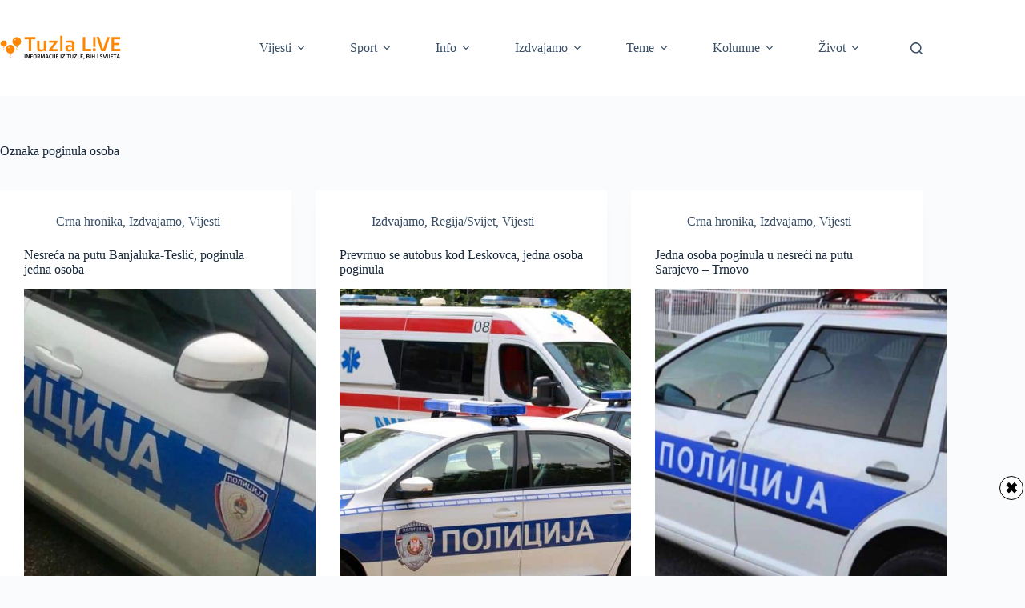

--- FILE ---
content_type: text/html; charset=UTF-8
request_url: https://tuzlalive.ba/tema/poginula-osoba/page/3/
body_size: 22365
content:
<!doctype html>
<html lang="bs-BA" prefix="og: https://ogp.me/ns#">
<head>
	
	<meta charset="UTF-8">
	<meta name="viewport" content="width=device-width, initial-scale=1, maximum-scale=5, viewport-fit=cover">
	<link rel="profile" href="https://gmpg.org/xfn/11">

	
<!-- Search Engine Optimization by Rank Math - https://rankmath.com/ -->
<title>poginula osoba Archives - Page 3 of 6 - Tuzla L!VE</title>
<link data-rocket-prefetch href="https://cdn.id5-sync.com" rel="dns-prefetch">
<link data-rocket-prefetch href="https://pagead2.googlesyndication.com" rel="dns-prefetch">
<link data-rocket-prefetch href="https://securepubads.g.doubleclick.net" rel="dns-prefetch">
<link data-rocket-prefetch href="https://adxbid.info" rel="dns-prefetch"><link rel="preload" data-rocket-preload as="image" href="https://tuzlalive.ba/wp-content/uploads/2020/12/policija-rs-ilustracija-768x528.jpg" imagesrcset="https://tuzlalive.ba/wp-content/uploads/2020/12/policija-rs-ilustracija-768x528.jpg 768w, https://tuzlalive.ba/wp-content/uploads/2020/12/policija-rs-ilustracija-300x206.jpg 300w, https://tuzlalive.ba/wp-content/uploads/2020/12/policija-rs-ilustracija-100x70.jpg 100w, https://tuzlalive.ba/wp-content/uploads/2020/12/policija-rs-ilustracija-218x150.jpg 218w, https://tuzlalive.ba/wp-content/uploads/2020/12/policija-rs-ilustracija-696x479.jpg 696w, https://tuzlalive.ba/wp-content/uploads/2020/12/policija-rs-ilustracija-611x420.jpg 611w, https://tuzlalive.ba/wp-content/uploads/2020/12/policija-rs-ilustracija.jpg 800w" imagesizes="auto, (max-width: 768px) 100vw, 768px" fetchpriority="high">
<meta name="robots" content="index, follow, max-snippet:-1, max-video-preview:-1, max-image-preview:large"/>
<link rel="canonical" href="https://tuzlalive.ba/tema/poginula-osoba/page/3/" />
<link rel="prev" href="https://tuzlalive.ba/tema/poginula-osoba/page/2/" />
<link rel="next" href="https://tuzlalive.ba/tema/poginula-osoba/page/4/" />
<meta property="og:locale" content="bs_BA" />
<meta property="og:type" content="article" />
<meta property="og:title" content="poginula osoba Archives - Page 3 of 6 - Tuzla L!VE" />
<meta property="og:url" content="https://tuzlalive.ba/tema/poginula-osoba/page/3/" />
<meta name="twitter:card" content="summary_large_image" />
<meta name="twitter:title" content="poginula osoba Archives - Page 3 of 6 - Tuzla L!VE" />
<meta name="twitter:label1" content="Članci" />
<meta name="twitter:data1" content="67" />
<script type="application/ld+json" class="rank-math-schema">{"@context":"https://schema.org","@graph":[{"@type":"Organization","@id":"https://tuzlalive.ba/#organization","name":"Tuzla L!VE"},{"@type":"WebSite","@id":"https://tuzlalive.ba/#website","url":"https://tuzlalive.ba","publisher":{"@id":"https://tuzlalive.ba/#organization"},"inLanguage":"bs-BA"},{"@type":"BreadcrumbList","@id":"https://tuzlalive.ba/tema/poginula-osoba/page/3/#breadcrumb","itemListElement":[{"@type":"ListItem","position":"1","item":{"@id":"https://tuzlalive.ba","name":"Home"}},{"@type":"ListItem","position":"2","item":{"@id":"https://tuzlalive.ba/tema/poginula-osoba/","name":"poginula osoba"}}]},{"@type":"CollectionPage","@id":"https://tuzlalive.ba/tema/poginula-osoba/page/3/#webpage","url":"https://tuzlalive.ba/tema/poginula-osoba/page/3/","name":"poginula osoba Archives - Page 3 of 6 - Tuzla L!VE","isPartOf":{"@id":"https://tuzlalive.ba/#website"},"inLanguage":"bs-BA","breadcrumb":{"@id":"https://tuzlalive.ba/tema/poginula-osoba/page/3/#breadcrumb"}}]}</script>
<!-- /Rank Math WordPress SEO plugin -->


<link rel="alternate" type="application/rss+xml" title="Tuzla L!VE &raquo; novosti" href="https://tuzlalive.ba/feed/" />
<link rel="alternate" type="application/rss+xml" title="Tuzla L!VE &raquo;  novosti o komentarima" href="https://tuzlalive.ba/comments/feed/" />
<link rel="alternate" type="application/rss+xml" title="Tuzla L!VE &raquo; poginula osoba  novosti o oznaci" href="https://tuzlalive.ba/tema/poginula-osoba/feed/" />
<style id='wp-img-auto-sizes-contain-inline-css'>
img:is([sizes=auto i],[sizes^="auto," i]){contain-intrinsic-size:3000px 1500px}
/*# sourceURL=wp-img-auto-sizes-contain-inline-css */
</style>
<link data-minify="1" rel='stylesheet' id='blocksy-dynamic-global-css' href='https://tuzlalive.ba/wp-content/cache/min/1/wp-content/uploads/blocksy/css/global.css?ver=1769518040' media='all' />
<link data-minify="1" rel='stylesheet' id='facebook-like-box-custom-css' href='https://tuzlalive.ba/wp-content/cache/min/1/wp-content/plugins/facebook-likebox/assets/admin/layout/css/facebook-like-box-custom.css?ver=1769518040' media='all' />
<link data-minify="1" rel='stylesheet' id='facebook-likebox-bootstrap.css-css' href='https://tuzlalive.ba/wp-content/cache/min/1/wp-content/plugins/facebook-likebox/assets/global/plugins/custom/css/custom.css?ver=1769518040' media='all' />
<link data-minify="1" rel='stylesheet' id='facebook-likebox-simple-line-icons.css-css' href='https://tuzlalive.ba/wp-content/cache/min/1/wp-content/plugins/facebook-likebox/assets/global/plugins/icons/icons.css?ver=1769518040' media='all' />
<link data-minify="1" rel='stylesheet' id='facebook-likebox-components.css-css' href='https://tuzlalive.ba/wp-content/cache/min/1/wp-content/plugins/facebook-likebox/assets/global/css/components.css?ver=1769518040' media='all' />
<link data-minify="1" rel='stylesheet' id='facebook-likebox-toastr.min.css-css' href='https://tuzlalive.ba/wp-content/cache/min/1/wp-content/plugins/facebook-likebox/assets/global/plugins/toastr/toastr.css?ver=1769518040' media='all' />
<link data-minify="1" rel='stylesheet' id='facebook-likebox-custom.css-css' href='https://tuzlalive.ba/wp-content/cache/min/1/wp-content/plugins/facebook-likebox/assets/admin/layout/css/tech-banker-custom.css?ver=1769518041' media='all' />
<link data-minify="1" rel='stylesheet' id='facebook-likebox-animation-effects.css-css' href='https://tuzlalive.ba/wp-content/cache/min/1/wp-content/plugins/facebook-likebox/assets/admin/layout/css/fbl-animation-effects.css?ver=1769518041' media='all' />
<link data-minify="1" rel='stylesheet' id='dashicons-css' href='https://tuzlalive.ba/wp-content/cache/min/1/wp-includes/css/dashicons.min.css?ver=1769518041' media='all' />
<link data-minify="1" rel='stylesheet' id='post-views-counter-frontend-css' href='https://tuzlalive.ba/wp-content/cache/min/1/wp-content/plugins/post-views-counter/css/frontend.css?ver=1769518041' media='all' />
<link rel='stylesheet' id='wp-block-library-css' href='https://tuzlalive.ba/wp-includes/css/dist/block-library/style.min.css?ver=6.9' media='all' />
<style id='safe-svg-svg-icon-style-inline-css'>
.safe-svg-cover{text-align:center}.safe-svg-cover .safe-svg-inside{display:inline-block;max-width:100%}.safe-svg-cover svg{fill:currentColor;height:100%;max-height:100%;max-width:100%;width:100%}

/*# sourceURL=https://tuzlalive.ba/wp-content/plugins/safe-svg/dist/safe-svg-block-frontend.css */
</style>
<style id='global-styles-inline-css'>
:root{--wp--preset--aspect-ratio--square: 1;--wp--preset--aspect-ratio--4-3: 4/3;--wp--preset--aspect-ratio--3-4: 3/4;--wp--preset--aspect-ratio--3-2: 3/2;--wp--preset--aspect-ratio--2-3: 2/3;--wp--preset--aspect-ratio--16-9: 16/9;--wp--preset--aspect-ratio--9-16: 9/16;--wp--preset--color--black: #000000;--wp--preset--color--cyan-bluish-gray: #abb8c3;--wp--preset--color--white: #ffffff;--wp--preset--color--pale-pink: #f78da7;--wp--preset--color--vivid-red: #cf2e2e;--wp--preset--color--luminous-vivid-orange: #ff6900;--wp--preset--color--luminous-vivid-amber: #fcb900;--wp--preset--color--light-green-cyan: #7bdcb5;--wp--preset--color--vivid-green-cyan: #00d084;--wp--preset--color--pale-cyan-blue: #8ed1fc;--wp--preset--color--vivid-cyan-blue: #0693e3;--wp--preset--color--vivid-purple: #9b51e0;--wp--preset--color--palette-color-1: var(--theme-palette-color-1, #2872fa);--wp--preset--color--palette-color-2: var(--theme-palette-color-2, #1559ed);--wp--preset--color--palette-color-3: var(--theme-palette-color-3, #3A4F66);--wp--preset--color--palette-color-4: var(--theme-palette-color-4, #192a3d);--wp--preset--color--palette-color-5: var(--theme-palette-color-5, #e1e8ed);--wp--preset--color--palette-color-6: var(--theme-palette-color-6, #f2f5f7);--wp--preset--color--palette-color-7: var(--theme-palette-color-7, #FAFBFC);--wp--preset--color--palette-color-8: var(--theme-palette-color-8, #ffffff);--wp--preset--gradient--vivid-cyan-blue-to-vivid-purple: linear-gradient(135deg,rgb(6,147,227) 0%,rgb(155,81,224) 100%);--wp--preset--gradient--light-green-cyan-to-vivid-green-cyan: linear-gradient(135deg,rgb(122,220,180) 0%,rgb(0,208,130) 100%);--wp--preset--gradient--luminous-vivid-amber-to-luminous-vivid-orange: linear-gradient(135deg,rgb(252,185,0) 0%,rgb(255,105,0) 100%);--wp--preset--gradient--luminous-vivid-orange-to-vivid-red: linear-gradient(135deg,rgb(255,105,0) 0%,rgb(207,46,46) 100%);--wp--preset--gradient--very-light-gray-to-cyan-bluish-gray: linear-gradient(135deg,rgb(238,238,238) 0%,rgb(169,184,195) 100%);--wp--preset--gradient--cool-to-warm-spectrum: linear-gradient(135deg,rgb(74,234,220) 0%,rgb(151,120,209) 20%,rgb(207,42,186) 40%,rgb(238,44,130) 60%,rgb(251,105,98) 80%,rgb(254,248,76) 100%);--wp--preset--gradient--blush-light-purple: linear-gradient(135deg,rgb(255,206,236) 0%,rgb(152,150,240) 100%);--wp--preset--gradient--blush-bordeaux: linear-gradient(135deg,rgb(254,205,165) 0%,rgb(254,45,45) 50%,rgb(107,0,62) 100%);--wp--preset--gradient--luminous-dusk: linear-gradient(135deg,rgb(255,203,112) 0%,rgb(199,81,192) 50%,rgb(65,88,208) 100%);--wp--preset--gradient--pale-ocean: linear-gradient(135deg,rgb(255,245,203) 0%,rgb(182,227,212) 50%,rgb(51,167,181) 100%);--wp--preset--gradient--electric-grass: linear-gradient(135deg,rgb(202,248,128) 0%,rgb(113,206,126) 100%);--wp--preset--gradient--midnight: linear-gradient(135deg,rgb(2,3,129) 0%,rgb(40,116,252) 100%);--wp--preset--gradient--juicy-peach: linear-gradient(to right, #ffecd2 0%, #fcb69f 100%);--wp--preset--gradient--young-passion: linear-gradient(to right, #ff8177 0%, #ff867a 0%, #ff8c7f 21%, #f99185 52%, #cf556c 78%, #b12a5b 100%);--wp--preset--gradient--true-sunset: linear-gradient(to right, #fa709a 0%, #fee140 100%);--wp--preset--gradient--morpheus-den: linear-gradient(to top, #30cfd0 0%, #330867 100%);--wp--preset--gradient--plum-plate: linear-gradient(135deg, #667eea 0%, #764ba2 100%);--wp--preset--gradient--aqua-splash: linear-gradient(15deg, #13547a 0%, #80d0c7 100%);--wp--preset--gradient--love-kiss: linear-gradient(to top, #ff0844 0%, #ffb199 100%);--wp--preset--gradient--new-retrowave: linear-gradient(to top, #3b41c5 0%, #a981bb 49%, #ffc8a9 100%);--wp--preset--gradient--plum-bath: linear-gradient(to top, #cc208e 0%, #6713d2 100%);--wp--preset--gradient--high-flight: linear-gradient(to right, #0acffe 0%, #495aff 100%);--wp--preset--gradient--teen-party: linear-gradient(-225deg, #FF057C 0%, #8D0B93 50%, #321575 100%);--wp--preset--gradient--fabled-sunset: linear-gradient(-225deg, #231557 0%, #44107A 29%, #FF1361 67%, #FFF800 100%);--wp--preset--gradient--arielle-smile: radial-gradient(circle 248px at center, #16d9e3 0%, #30c7ec 47%, #46aef7 100%);--wp--preset--gradient--itmeo-branding: linear-gradient(180deg, #2af598 0%, #009efd 100%);--wp--preset--gradient--deep-blue: linear-gradient(to right, #6a11cb 0%, #2575fc 100%);--wp--preset--gradient--strong-bliss: linear-gradient(to right, #f78ca0 0%, #f9748f 19%, #fd868c 60%, #fe9a8b 100%);--wp--preset--gradient--sweet-period: linear-gradient(to top, #3f51b1 0%, #5a55ae 13%, #7b5fac 25%, #8f6aae 38%, #a86aa4 50%, #cc6b8e 62%, #f18271 75%, #f3a469 87%, #f7c978 100%);--wp--preset--gradient--purple-division: linear-gradient(to top, #7028e4 0%, #e5b2ca 100%);--wp--preset--gradient--cold-evening: linear-gradient(to top, #0c3483 0%, #a2b6df 100%, #6b8cce 100%, #a2b6df 100%);--wp--preset--gradient--mountain-rock: linear-gradient(to right, #868f96 0%, #596164 100%);--wp--preset--gradient--desert-hump: linear-gradient(to top, #c79081 0%, #dfa579 100%);--wp--preset--gradient--ethernal-constance: linear-gradient(to top, #09203f 0%, #537895 100%);--wp--preset--gradient--happy-memories: linear-gradient(-60deg, #ff5858 0%, #f09819 100%);--wp--preset--gradient--grown-early: linear-gradient(to top, #0ba360 0%, #3cba92 100%);--wp--preset--gradient--morning-salad: linear-gradient(-225deg, #B7F8DB 0%, #50A7C2 100%);--wp--preset--gradient--night-call: linear-gradient(-225deg, #AC32E4 0%, #7918F2 48%, #4801FF 100%);--wp--preset--gradient--mind-crawl: linear-gradient(-225deg, #473B7B 0%, #3584A7 51%, #30D2BE 100%);--wp--preset--gradient--angel-care: linear-gradient(-225deg, #FFE29F 0%, #FFA99F 48%, #FF719A 100%);--wp--preset--gradient--juicy-cake: linear-gradient(to top, #e14fad 0%, #f9d423 100%);--wp--preset--gradient--rich-metal: linear-gradient(to right, #d7d2cc 0%, #304352 100%);--wp--preset--gradient--mole-hall: linear-gradient(-20deg, #616161 0%, #9bc5c3 100%);--wp--preset--gradient--cloudy-knoxville: linear-gradient(120deg, #fdfbfb 0%, #ebedee 100%);--wp--preset--gradient--soft-grass: linear-gradient(to top, #c1dfc4 0%, #deecdd 100%);--wp--preset--gradient--saint-petersburg: linear-gradient(135deg, #f5f7fa 0%, #c3cfe2 100%);--wp--preset--gradient--everlasting-sky: linear-gradient(135deg, #fdfcfb 0%, #e2d1c3 100%);--wp--preset--gradient--kind-steel: linear-gradient(-20deg, #e9defa 0%, #fbfcdb 100%);--wp--preset--gradient--over-sun: linear-gradient(60deg, #abecd6 0%, #fbed96 100%);--wp--preset--gradient--premium-white: linear-gradient(to top, #d5d4d0 0%, #d5d4d0 1%, #eeeeec 31%, #efeeec 75%, #e9e9e7 100%);--wp--preset--gradient--clean-mirror: linear-gradient(45deg, #93a5cf 0%, #e4efe9 100%);--wp--preset--gradient--wild-apple: linear-gradient(to top, #d299c2 0%, #fef9d7 100%);--wp--preset--gradient--snow-again: linear-gradient(to top, #e6e9f0 0%, #eef1f5 100%);--wp--preset--gradient--confident-cloud: linear-gradient(to top, #dad4ec 0%, #dad4ec 1%, #f3e7e9 100%);--wp--preset--gradient--glass-water: linear-gradient(to top, #dfe9f3 0%, white 100%);--wp--preset--gradient--perfect-white: linear-gradient(-225deg, #E3FDF5 0%, #FFE6FA 100%);--wp--preset--font-size--small: 13px;--wp--preset--font-size--medium: 20px;--wp--preset--font-size--large: clamp(22px, 1.375rem + ((1vw - 3.2px) * 0.625), 30px);--wp--preset--font-size--x-large: clamp(30px, 1.875rem + ((1vw - 3.2px) * 1.563), 50px);--wp--preset--font-size--xx-large: clamp(45px, 2.813rem + ((1vw - 3.2px) * 2.734), 80px);--wp--preset--spacing--20: 0.44rem;--wp--preset--spacing--30: 0.67rem;--wp--preset--spacing--40: 1rem;--wp--preset--spacing--50: 1.5rem;--wp--preset--spacing--60: 2.25rem;--wp--preset--spacing--70: 3.38rem;--wp--preset--spacing--80: 5.06rem;--wp--preset--shadow--natural: 6px 6px 9px rgba(0, 0, 0, 0.2);--wp--preset--shadow--deep: 12px 12px 50px rgba(0, 0, 0, 0.4);--wp--preset--shadow--sharp: 6px 6px 0px rgba(0, 0, 0, 0.2);--wp--preset--shadow--outlined: 6px 6px 0px -3px rgb(255, 255, 255), 6px 6px rgb(0, 0, 0);--wp--preset--shadow--crisp: 6px 6px 0px rgb(0, 0, 0);}:root { --wp--style--global--content-size: var(--theme-block-max-width);--wp--style--global--wide-size: var(--theme-block-wide-max-width); }:where(body) { margin: 0; }.wp-site-blocks > .alignleft { float: left; margin-right: 2em; }.wp-site-blocks > .alignright { float: right; margin-left: 2em; }.wp-site-blocks > .aligncenter { justify-content: center; margin-left: auto; margin-right: auto; }:where(.wp-site-blocks) > * { margin-block-start: var(--theme-content-spacing); margin-block-end: 0; }:where(.wp-site-blocks) > :first-child { margin-block-start: 0; }:where(.wp-site-blocks) > :last-child { margin-block-end: 0; }:root { --wp--style--block-gap: var(--theme-content-spacing); }:root :where(.is-layout-flow) > :first-child{margin-block-start: 0;}:root :where(.is-layout-flow) > :last-child{margin-block-end: 0;}:root :where(.is-layout-flow) > *{margin-block-start: var(--theme-content-spacing);margin-block-end: 0;}:root :where(.is-layout-constrained) > :first-child{margin-block-start: 0;}:root :where(.is-layout-constrained) > :last-child{margin-block-end: 0;}:root :where(.is-layout-constrained) > *{margin-block-start: var(--theme-content-spacing);margin-block-end: 0;}:root :where(.is-layout-flex){gap: var(--theme-content-spacing);}:root :where(.is-layout-grid){gap: var(--theme-content-spacing);}.is-layout-flow > .alignleft{float: left;margin-inline-start: 0;margin-inline-end: 2em;}.is-layout-flow > .alignright{float: right;margin-inline-start: 2em;margin-inline-end: 0;}.is-layout-flow > .aligncenter{margin-left: auto !important;margin-right: auto !important;}.is-layout-constrained > .alignleft{float: left;margin-inline-start: 0;margin-inline-end: 2em;}.is-layout-constrained > .alignright{float: right;margin-inline-start: 2em;margin-inline-end: 0;}.is-layout-constrained > .aligncenter{margin-left: auto !important;margin-right: auto !important;}.is-layout-constrained > :where(:not(.alignleft):not(.alignright):not(.alignfull)){max-width: var(--wp--style--global--content-size);margin-left: auto !important;margin-right: auto !important;}.is-layout-constrained > .alignwide{max-width: var(--wp--style--global--wide-size);}body .is-layout-flex{display: flex;}.is-layout-flex{flex-wrap: wrap;align-items: center;}.is-layout-flex > :is(*, div){margin: 0;}body .is-layout-grid{display: grid;}.is-layout-grid > :is(*, div){margin: 0;}body{padding-top: 0px;padding-right: 0px;padding-bottom: 0px;padding-left: 0px;}:root :where(.wp-element-button, .wp-block-button__link){font-style: inherit;font-weight: inherit;letter-spacing: inherit;text-transform: inherit;}.has-black-color{color: var(--wp--preset--color--black) !important;}.has-cyan-bluish-gray-color{color: var(--wp--preset--color--cyan-bluish-gray) !important;}.has-white-color{color: var(--wp--preset--color--white) !important;}.has-pale-pink-color{color: var(--wp--preset--color--pale-pink) !important;}.has-vivid-red-color{color: var(--wp--preset--color--vivid-red) !important;}.has-luminous-vivid-orange-color{color: var(--wp--preset--color--luminous-vivid-orange) !important;}.has-luminous-vivid-amber-color{color: var(--wp--preset--color--luminous-vivid-amber) !important;}.has-light-green-cyan-color{color: var(--wp--preset--color--light-green-cyan) !important;}.has-vivid-green-cyan-color{color: var(--wp--preset--color--vivid-green-cyan) !important;}.has-pale-cyan-blue-color{color: var(--wp--preset--color--pale-cyan-blue) !important;}.has-vivid-cyan-blue-color{color: var(--wp--preset--color--vivid-cyan-blue) !important;}.has-vivid-purple-color{color: var(--wp--preset--color--vivid-purple) !important;}.has-palette-color-1-color{color: var(--wp--preset--color--palette-color-1) !important;}.has-palette-color-2-color{color: var(--wp--preset--color--palette-color-2) !important;}.has-palette-color-3-color{color: var(--wp--preset--color--palette-color-3) !important;}.has-palette-color-4-color{color: var(--wp--preset--color--palette-color-4) !important;}.has-palette-color-5-color{color: var(--wp--preset--color--palette-color-5) !important;}.has-palette-color-6-color{color: var(--wp--preset--color--palette-color-6) !important;}.has-palette-color-7-color{color: var(--wp--preset--color--palette-color-7) !important;}.has-palette-color-8-color{color: var(--wp--preset--color--palette-color-8) !important;}.has-black-background-color{background-color: var(--wp--preset--color--black) !important;}.has-cyan-bluish-gray-background-color{background-color: var(--wp--preset--color--cyan-bluish-gray) !important;}.has-white-background-color{background-color: var(--wp--preset--color--white) !important;}.has-pale-pink-background-color{background-color: var(--wp--preset--color--pale-pink) !important;}.has-vivid-red-background-color{background-color: var(--wp--preset--color--vivid-red) !important;}.has-luminous-vivid-orange-background-color{background-color: var(--wp--preset--color--luminous-vivid-orange) !important;}.has-luminous-vivid-amber-background-color{background-color: var(--wp--preset--color--luminous-vivid-amber) !important;}.has-light-green-cyan-background-color{background-color: var(--wp--preset--color--light-green-cyan) !important;}.has-vivid-green-cyan-background-color{background-color: var(--wp--preset--color--vivid-green-cyan) !important;}.has-pale-cyan-blue-background-color{background-color: var(--wp--preset--color--pale-cyan-blue) !important;}.has-vivid-cyan-blue-background-color{background-color: var(--wp--preset--color--vivid-cyan-blue) !important;}.has-vivid-purple-background-color{background-color: var(--wp--preset--color--vivid-purple) !important;}.has-palette-color-1-background-color{background-color: var(--wp--preset--color--palette-color-1) !important;}.has-palette-color-2-background-color{background-color: var(--wp--preset--color--palette-color-2) !important;}.has-palette-color-3-background-color{background-color: var(--wp--preset--color--palette-color-3) !important;}.has-palette-color-4-background-color{background-color: var(--wp--preset--color--palette-color-4) !important;}.has-palette-color-5-background-color{background-color: var(--wp--preset--color--palette-color-5) !important;}.has-palette-color-6-background-color{background-color: var(--wp--preset--color--palette-color-6) !important;}.has-palette-color-7-background-color{background-color: var(--wp--preset--color--palette-color-7) !important;}.has-palette-color-8-background-color{background-color: var(--wp--preset--color--palette-color-8) !important;}.has-black-border-color{border-color: var(--wp--preset--color--black) !important;}.has-cyan-bluish-gray-border-color{border-color: var(--wp--preset--color--cyan-bluish-gray) !important;}.has-white-border-color{border-color: var(--wp--preset--color--white) !important;}.has-pale-pink-border-color{border-color: var(--wp--preset--color--pale-pink) !important;}.has-vivid-red-border-color{border-color: var(--wp--preset--color--vivid-red) !important;}.has-luminous-vivid-orange-border-color{border-color: var(--wp--preset--color--luminous-vivid-orange) !important;}.has-luminous-vivid-amber-border-color{border-color: var(--wp--preset--color--luminous-vivid-amber) !important;}.has-light-green-cyan-border-color{border-color: var(--wp--preset--color--light-green-cyan) !important;}.has-vivid-green-cyan-border-color{border-color: var(--wp--preset--color--vivid-green-cyan) !important;}.has-pale-cyan-blue-border-color{border-color: var(--wp--preset--color--pale-cyan-blue) !important;}.has-vivid-cyan-blue-border-color{border-color: var(--wp--preset--color--vivid-cyan-blue) !important;}.has-vivid-purple-border-color{border-color: var(--wp--preset--color--vivid-purple) !important;}.has-palette-color-1-border-color{border-color: var(--wp--preset--color--palette-color-1) !important;}.has-palette-color-2-border-color{border-color: var(--wp--preset--color--palette-color-2) !important;}.has-palette-color-3-border-color{border-color: var(--wp--preset--color--palette-color-3) !important;}.has-palette-color-4-border-color{border-color: var(--wp--preset--color--palette-color-4) !important;}.has-palette-color-5-border-color{border-color: var(--wp--preset--color--palette-color-5) !important;}.has-palette-color-6-border-color{border-color: var(--wp--preset--color--palette-color-6) !important;}.has-palette-color-7-border-color{border-color: var(--wp--preset--color--palette-color-7) !important;}.has-palette-color-8-border-color{border-color: var(--wp--preset--color--palette-color-8) !important;}.has-vivid-cyan-blue-to-vivid-purple-gradient-background{background: var(--wp--preset--gradient--vivid-cyan-blue-to-vivid-purple) !important;}.has-light-green-cyan-to-vivid-green-cyan-gradient-background{background: var(--wp--preset--gradient--light-green-cyan-to-vivid-green-cyan) !important;}.has-luminous-vivid-amber-to-luminous-vivid-orange-gradient-background{background: var(--wp--preset--gradient--luminous-vivid-amber-to-luminous-vivid-orange) !important;}.has-luminous-vivid-orange-to-vivid-red-gradient-background{background: var(--wp--preset--gradient--luminous-vivid-orange-to-vivid-red) !important;}.has-very-light-gray-to-cyan-bluish-gray-gradient-background{background: var(--wp--preset--gradient--very-light-gray-to-cyan-bluish-gray) !important;}.has-cool-to-warm-spectrum-gradient-background{background: var(--wp--preset--gradient--cool-to-warm-spectrum) !important;}.has-blush-light-purple-gradient-background{background: var(--wp--preset--gradient--blush-light-purple) !important;}.has-blush-bordeaux-gradient-background{background: var(--wp--preset--gradient--blush-bordeaux) !important;}.has-luminous-dusk-gradient-background{background: var(--wp--preset--gradient--luminous-dusk) !important;}.has-pale-ocean-gradient-background{background: var(--wp--preset--gradient--pale-ocean) !important;}.has-electric-grass-gradient-background{background: var(--wp--preset--gradient--electric-grass) !important;}.has-midnight-gradient-background{background: var(--wp--preset--gradient--midnight) !important;}.has-juicy-peach-gradient-background{background: var(--wp--preset--gradient--juicy-peach) !important;}.has-young-passion-gradient-background{background: var(--wp--preset--gradient--young-passion) !important;}.has-true-sunset-gradient-background{background: var(--wp--preset--gradient--true-sunset) !important;}.has-morpheus-den-gradient-background{background: var(--wp--preset--gradient--morpheus-den) !important;}.has-plum-plate-gradient-background{background: var(--wp--preset--gradient--plum-plate) !important;}.has-aqua-splash-gradient-background{background: var(--wp--preset--gradient--aqua-splash) !important;}.has-love-kiss-gradient-background{background: var(--wp--preset--gradient--love-kiss) !important;}.has-new-retrowave-gradient-background{background: var(--wp--preset--gradient--new-retrowave) !important;}.has-plum-bath-gradient-background{background: var(--wp--preset--gradient--plum-bath) !important;}.has-high-flight-gradient-background{background: var(--wp--preset--gradient--high-flight) !important;}.has-teen-party-gradient-background{background: var(--wp--preset--gradient--teen-party) !important;}.has-fabled-sunset-gradient-background{background: var(--wp--preset--gradient--fabled-sunset) !important;}.has-arielle-smile-gradient-background{background: var(--wp--preset--gradient--arielle-smile) !important;}.has-itmeo-branding-gradient-background{background: var(--wp--preset--gradient--itmeo-branding) !important;}.has-deep-blue-gradient-background{background: var(--wp--preset--gradient--deep-blue) !important;}.has-strong-bliss-gradient-background{background: var(--wp--preset--gradient--strong-bliss) !important;}.has-sweet-period-gradient-background{background: var(--wp--preset--gradient--sweet-period) !important;}.has-purple-division-gradient-background{background: var(--wp--preset--gradient--purple-division) !important;}.has-cold-evening-gradient-background{background: var(--wp--preset--gradient--cold-evening) !important;}.has-mountain-rock-gradient-background{background: var(--wp--preset--gradient--mountain-rock) !important;}.has-desert-hump-gradient-background{background: var(--wp--preset--gradient--desert-hump) !important;}.has-ethernal-constance-gradient-background{background: var(--wp--preset--gradient--ethernal-constance) !important;}.has-happy-memories-gradient-background{background: var(--wp--preset--gradient--happy-memories) !important;}.has-grown-early-gradient-background{background: var(--wp--preset--gradient--grown-early) !important;}.has-morning-salad-gradient-background{background: var(--wp--preset--gradient--morning-salad) !important;}.has-night-call-gradient-background{background: var(--wp--preset--gradient--night-call) !important;}.has-mind-crawl-gradient-background{background: var(--wp--preset--gradient--mind-crawl) !important;}.has-angel-care-gradient-background{background: var(--wp--preset--gradient--angel-care) !important;}.has-juicy-cake-gradient-background{background: var(--wp--preset--gradient--juicy-cake) !important;}.has-rich-metal-gradient-background{background: var(--wp--preset--gradient--rich-metal) !important;}.has-mole-hall-gradient-background{background: var(--wp--preset--gradient--mole-hall) !important;}.has-cloudy-knoxville-gradient-background{background: var(--wp--preset--gradient--cloudy-knoxville) !important;}.has-soft-grass-gradient-background{background: var(--wp--preset--gradient--soft-grass) !important;}.has-saint-petersburg-gradient-background{background: var(--wp--preset--gradient--saint-petersburg) !important;}.has-everlasting-sky-gradient-background{background: var(--wp--preset--gradient--everlasting-sky) !important;}.has-kind-steel-gradient-background{background: var(--wp--preset--gradient--kind-steel) !important;}.has-over-sun-gradient-background{background: var(--wp--preset--gradient--over-sun) !important;}.has-premium-white-gradient-background{background: var(--wp--preset--gradient--premium-white) !important;}.has-clean-mirror-gradient-background{background: var(--wp--preset--gradient--clean-mirror) !important;}.has-wild-apple-gradient-background{background: var(--wp--preset--gradient--wild-apple) !important;}.has-snow-again-gradient-background{background: var(--wp--preset--gradient--snow-again) !important;}.has-confident-cloud-gradient-background{background: var(--wp--preset--gradient--confident-cloud) !important;}.has-glass-water-gradient-background{background: var(--wp--preset--gradient--glass-water) !important;}.has-perfect-white-gradient-background{background: var(--wp--preset--gradient--perfect-white) !important;}.has-small-font-size{font-size: var(--wp--preset--font-size--small) !important;}.has-medium-font-size{font-size: var(--wp--preset--font-size--medium) !important;}.has-large-font-size{font-size: var(--wp--preset--font-size--large) !important;}.has-x-large-font-size{font-size: var(--wp--preset--font-size--x-large) !important;}.has-xx-large-font-size{font-size: var(--wp--preset--font-size--xx-large) !important;}
:root :where(.wp-block-pullquote){font-size: clamp(0.984em, 0.984rem + ((1vw - 0.2em) * 0.645), 1.5em);line-height: 1.6;}
/*# sourceURL=global-styles-inline-css */
</style>
<link rel='stylesheet' id='foobox-free-min-css' href='https://tuzlalive.ba/wp-content/plugins/foobox-image-lightbox/free/css/foobox.free.min.css?ver=2.7.35' media='all' />
<style id='wpxpo-global-style-inline-css'>
:root { --preset-color1: rgba(59,218,191,1) --preset-color2: rgba(200,149,149,1) --preset-color3: #B83B5E --preset-color4: #B83B5E --preset-color5: rgba(228,219,219,1) --preset-color6: #F38181 --preset-color7: #FF2E63 --preset-color8: #EEEEEE --preset-color9: #F9ED69 }
/*# sourceURL=wpxpo-global-style-inline-css */
</style>
<style id='ultp-preset-colors-style-inline-css'>
:root { --postx_preset_Base_1_color: #f4f4ff; --postx_preset_Base_2_color: #dddff8; --postx_preset_Base_3_color: #B4B4D6; --postx_preset_Primary_color: #3323f0; --postx_preset_Secondary_color: #4a5fff; --postx_preset_Tertiary_color: #FFFFFF; --postx_preset_Contrast_3_color: #545472; --postx_preset_Contrast_2_color: #262657; --postx_preset_Contrast_1_color: #10102e; --postx_preset_Over_Primary_color: #ffffff;  }
/*# sourceURL=ultp-preset-colors-style-inline-css */
</style>
<style id='ultp-preset-gradient-style-inline-css'>
:root { --postx_preset_Primary_to_Secondary_to_Right_gradient: linear-gradient(90deg, var(--postx_preset_Primary_color) 0%, var(--postx_preset_Secondary_color) 100%); --postx_preset_Primary_to_Secondary_to_Bottom_gradient: linear-gradient(180deg, var(--postx_preset_Primary_color) 0%, var(--postx_preset_Secondary_color) 100%); --postx_preset_Secondary_to_Primary_to_Right_gradient: linear-gradient(90deg, var(--postx_preset_Secondary_color) 0%, var(--postx_preset_Primary_color) 100%); --postx_preset_Secondary_to_Primary_to_Bottom_gradient: linear-gradient(180deg, var(--postx_preset_Secondary_color) 0%, var(--postx_preset_Primary_color) 100%); --postx_preset_Cold_Evening_gradient: linear-gradient(0deg, rgb(12, 52, 131) 0%, rgb(162, 182, 223) 100%, rgb(107, 140, 206) 100%, rgb(162, 182, 223) 100%); --postx_preset_Purple_Division_gradient: linear-gradient(0deg, rgb(112, 40, 228) 0%, rgb(229, 178, 202) 100%); --postx_preset_Over_Sun_gradient: linear-gradient(60deg, rgb(171, 236, 214) 0%, rgb(251, 237, 150) 100%); --postx_preset_Morning_Salad_gradient: linear-gradient(-255deg, rgb(183, 248, 219) 0%, rgb(80, 167, 194) 100%); --postx_preset_Fabled_Sunset_gradient: linear-gradient(-270deg, rgb(35, 21, 87) 0%, rgb(68, 16, 122) 29%, rgb(255, 19, 97) 67%, rgb(255, 248, 0) 100%);  }
/*# sourceURL=ultp-preset-gradient-style-inline-css */
</style>
<style id='ultp-preset-typo-style-inline-css'>
@import url('https://fonts.googleapis.com/css?family=Roboto:100,100i,300,300i,400,400i,500,500i,700,700i,900,900i'); :root { --postx_preset_Heading_typo_font_family: Roboto; --postx_preset_Heading_typo_font_family_type: sans-serif; --postx_preset_Heading_typo_font_weight: 600; --postx_preset_Heading_typo_text_transform: capitalize; --postx_preset_Body_and_Others_typo_font_family: Roboto; --postx_preset_Body_and_Others_typo_font_family_type: sans-serif; --postx_preset_Body_and_Others_typo_font_weight: 400; --postx_preset_Body_and_Others_typo_text_transform: lowercase; --postx_preset_body_typo_font_size_lg: 16px; --postx_preset_paragraph_1_typo_font_size_lg: 12px; --postx_preset_paragraph_2_typo_font_size_lg: 12px; --postx_preset_paragraph_3_typo_font_size_lg: 12px; --postx_preset_heading_h1_typo_font_size_lg: 42px; --postx_preset_heading_h2_typo_font_size_lg: 36px; --postx_preset_heading_h3_typo_font_size_lg: 30px; --postx_preset_heading_h4_typo_font_size_lg: 24px; --postx_preset_heading_h5_typo_font_size_lg: 20px; --postx_preset_heading_h6_typo_font_size_lg: 16px; }
/*# sourceURL=ultp-preset-typo-style-inline-css */
</style>
<link data-minify="1" rel='stylesheet' id='ct-main-styles-css' href='https://tuzlalive.ba/wp-content/cache/min/1/wp-content/themes/blocksy/static/bundle/main.min.css?ver=1769518041' media='all' />
<link rel='stylesheet' id='ct-page-title-styles-css' href='https://tuzlalive.ba/wp-content/themes/blocksy/static/bundle/page-title.min.css?ver=2.1.23' media='all' />
<link rel='stylesheet' id='ct-cf-7-styles-css' href='https://tuzlalive.ba/wp-content/themes/blocksy/static/bundle/cf-7.min.css?ver=2.1.23' media='all' />
<link data-minify="1" rel='stylesheet' id='my-calendar-lists-css' href='https://tuzlalive.ba/wp-content/cache/min/1/wp-content/plugins/my-calendar/css/list-presets.css?ver=1769518041' media='all' />
<link data-minify="1" rel='stylesheet' id='my-calendar-reset-css' href='https://tuzlalive.ba/wp-content/cache/min/1/wp-content/plugins/my-calendar/css/reset.css?ver=1769518041' media='all' />
<link data-minify="1" rel='stylesheet' id='my-calendar-style-css' href='https://tuzlalive.ba/wp-content/cache/min/1/wp-content/plugins/my-calendar/styles/twentyeighteen.css?ver=1769518041' media='all' />
<style id='my-calendar-style-inline-css'>

/* Styles by My Calendar - Joe Dolson https://www.joedolson.com/ */

.my-calendar-modal .event-title svg { background-color: #ffffcc; padding: 3px; }
.mc-main .mc_general .event-title, .mc-main .mc_general .event-title a { background: #ffffcc !important; color: #000000 !important; }
.mc-main .mc_general .event-title button { background: #ffffcc !important; color: #000000 !important; }
.mc-main .mc_general .event-title a:hover, .mc-main .mc_general .event-title a:focus { background: #ffffff !important;}
.mc-main .mc_general .event-title button:hover, .mc-main .mc_general .event-title button:focus { background: #ffffff !important;}
.mc-main, .mc-event, .my-calendar-modal, .my-calendar-modal-overlay, .mc-event-list {--primary-dark: #313233; --primary-light: #fff; --secondary-light: #fff; --secondary-dark: #000; --highlight-dark: #666; --highlight-light: #efefef; --close-button: #b32d2e; --search-highlight-bg: #f5e6ab; --navbar-background: transparent; --nav-button-bg: #fff; --nav-button-color: #313233; --nav-button-border: #313233; --nav-input-border: #313233; --nav-input-background: #fff; --nav-input-color: #313233; --grid-cell-border: #0000001f; --grid-header-border: #313233; --grid-header-color: #313233; --grid-weekend-color: #313233; --grid-header-bg: transparent; --grid-weekend-bg: transparent; --grid-cell-background: transparent; --current-day-border: #313233; --current-day-color: #313233; --current-day-bg: transparent; --date-has-events-bg: #313233; --date-has-events-color: #f6f7f7; --calendar-heading: clamp( 1.125rem, 24px, 2.5rem ); --event-title: clamp( 1.25rem, 24px, 2.5rem ); --grid-date: 16px; --grid-date-heading: clamp( .75rem, 16px, 1.5rem ); --modal-title: 1.5rem; --navigation-controls: clamp( .75rem, 16px, 1.5rem ); --card-heading: 1.125rem; --list-date: 1.25rem; --author-card: clamp( .75rem, 14px, 1.5rem); --single-event-title: clamp( 1.25rem, 24px, 2.5rem ); --mini-time-text: clamp( .75rem, 14px 1.25rem ); --list-event-date: 1.25rem; --list-event-title: 1.2rem; --grid-max-width: 1260px; --list-preset-border-color: #000000; --list-preset-stripe-background: rgba( 0,0,0,.04 ); --list-preset-date-badge-background: #000; --list-preset-date-badge-color: #fff; --list-preset-background: transparent; --category-mc_general: #ffffcc; }
/*# sourceURL=my-calendar-style-inline-css */
</style>
<style id='rocket-lazyload-inline-css'>
.rll-youtube-player{position:relative;padding-bottom:56.23%;height:0;overflow:hidden;max-width:100%;}.rll-youtube-player:focus-within{outline: 2px solid currentColor;outline-offset: 5px;}.rll-youtube-player iframe{position:absolute;top:0;left:0;width:100%;height:100%;z-index:100;background:0 0}.rll-youtube-player img{bottom:0;display:block;left:0;margin:auto;max-width:100%;width:100%;position:absolute;right:0;top:0;border:none;height:auto;-webkit-transition:.4s all;-moz-transition:.4s all;transition:.4s all}.rll-youtube-player img:hover{-webkit-filter:brightness(75%)}.rll-youtube-player .play{height:100%;width:100%;left:0;top:0;position:absolute;background:url(https://tuzlalive.ba/wp-content/plugins/wp-rocket/assets/img/youtube.png) no-repeat center;background-color: transparent !important;cursor:pointer;border:none;}.wp-embed-responsive .wp-has-aspect-ratio .rll-youtube-player{position:absolute;padding-bottom:0;width:100%;height:100%;top:0;bottom:0;left:0;right:0}
/*# sourceURL=rocket-lazyload-inline-css */
</style>
<script src="https://tuzlalive.ba/wp-includes/js/jquery/jquery.min.js?ver=3.7.1" id="jquery-core-js" data-rocket-defer defer></script>





<script id="foobox-free-min-js-before">
/* Run FooBox FREE (v2.7.35) */
var FOOBOX = window.FOOBOX = {
	ready: true,
	disableOthers: false,
	o: {wordpress: { enabled: true }, countMessage:'image %index of %total', captions: { dataTitle: ["captionTitle","title"], dataDesc: ["captionDesc","description"] }, rel: '', excludes:'.fbx-link,.nofoobox,.nolightbox,a[href*="pinterest.com/pin/create/button/"]', affiliate : { enabled: false }},
	selectors: [
		".gallery", ".wp-block-gallery", ".wp-caption", ".wp-block-image", "a:has(img[class*=wp-image-])", ".post a:has(img[class*=wp-image-])", ".foobox"
	],
	pre: function( $ ){
		// Custom JavaScript (Pre)
		
	},
	post: function( $ ){
		// Custom JavaScript (Post)
		
		// Custom Captions Code
		
	},
	custom: function( $ ){
		// Custom Extra JS
		
	}
};
//# sourceURL=foobox-free-min-js-before
</script>

<link rel="https://api.w.org/" href="https://tuzlalive.ba/wp-json/" /><link rel="alternate" title="JSON" type="application/json" href="https://tuzlalive.ba/wp-json/wp/v2/tags/21786" /><link rel="EditURI" type="application/rsd+xml" title="RSD" href="https://tuzlalive.ba/xmlrpc.php?rsd" />
<meta name="generator" content="WordPress 6.9" />
<script data-ad-client="ca-pub-8822437236832825" async src="https://pagead2.googlesyndication.com/pagead/js/adsbygoogle.js"></script>	
	
	<style>
		.we-flake{
			color: FFFFFF !important;
		}
	</style>
	
	
	
	
	
	
	







     



<noscript><link rel='stylesheet' href='https://tuzlalive.ba/wp-content/themes/blocksy/static/bundle/no-scripts.min.css' type='text/css'></noscript>
		<style id="wp-custom-css">
			.ultp-category-grid a {
    display: none;
}

.ultp-block-title a {
    text-transform: none !important;
}		</style>
		<noscript><style id="rocket-lazyload-nojs-css">.rll-youtube-player, [data-lazy-src]{display:none !important;}</style></noscript>	<style id="rocket-lazyrender-inline-css">[data-wpr-lazyrender] {content-visibility: auto;}</style><meta name="generator" content="WP Rocket 3.20.3" data-wpr-features="wpr_defer_js wpr_minify_concatenate_js wpr_lazyload_images wpr_lazyload_iframes wpr_preconnect_external_domains wpr_automatic_lazy_rendering wpr_oci wpr_minify_css wpr_preload_links wpr_desktop" /></head>


<body class="archive paged tag tag-poginula-osoba tag-21786 wp-custom-logo wp-embed-responsive paged-3 tag-paged-3 wp-theme-blocksy postx-page" data-link="type-2" data-prefix="categories" data-header="type-1" data-footer="type-1">

<a class="skip-link screen-reader-text" href="#main">Skip to content</a><div  class="ct-drawer-canvas" data-location="start">
		<div  id="search-modal" class="ct-panel" data-behaviour="modal" role="dialog" aria-label="Search modal" inert>
			<div  class="ct-panel-actions">
				<button class="ct-toggle-close" data-type="type-1" aria-label="Close search modal">
					<svg class="ct-icon" width="12" height="12" viewBox="0 0 15 15"><path d="M1 15a1 1 0 01-.71-.29 1 1 0 010-1.41l5.8-5.8-5.8-5.8A1 1 0 011.7.29l5.8 5.8 5.8-5.8a1 1 0 011.41 1.41l-5.8 5.8 5.8 5.8a1 1 0 01-1.41 1.41l-5.8-5.8-5.8 5.8A1 1 0 011 15z"/></svg>				</button>
			</div>

			<div  class="ct-panel-content">
				

<form role="search" method="get" class="ct-search-form"  action="https://tuzlalive.ba/" aria-haspopup="listbox" data-live-results="thumbs">

	<input 
		type="search" class="modal-field"		placeholder="Search"
		value=""
		name="s"
		autocomplete="off"
		title="Search for..."
		aria-label="Search for..."
			>

	<div class="ct-search-form-controls">
		
		<button type="submit" class="wp-element-button" data-button="icon" aria-label="Search button">
			<svg class="ct-icon ct-search-button-content" aria-hidden="true" width="15" height="15" viewBox="0 0 15 15"><path d="M14.8,13.7L12,11c0.9-1.2,1.5-2.6,1.5-4.2c0-3.7-3-6.8-6.8-6.8S0,3,0,6.8s3,6.8,6.8,6.8c1.6,0,3.1-0.6,4.2-1.5l2.8,2.8c0.1,0.1,0.3,0.2,0.5,0.2s0.4-0.1,0.5-0.2C15.1,14.5,15.1,14,14.8,13.7z M1.5,6.8c0-2.9,2.4-5.2,5.2-5.2S12,3.9,12,6.8S9.6,12,6.8,12S1.5,9.6,1.5,6.8z"/></svg>
			<span class="ct-ajax-loader">
				<svg viewBox="0 0 24 24">
					<circle cx="12" cy="12" r="10" opacity="0.2" fill="none" stroke="currentColor" stroke-miterlimit="10" stroke-width="2"/>

					<path d="m12,2c5.52,0,10,4.48,10,10" fill="none" stroke="currentColor" stroke-linecap="round" stroke-miterlimit="10" stroke-width="2">
						<animateTransform
							attributeName="transform"
							attributeType="XML"
							type="rotate"
							dur="0.6s"
							from="0 12 12"
							to="360 12 12"
							repeatCount="indefinite"
						/>
					</path>
				</svg>
			</span>
		</button>

		
					<input type="hidden" name="ct_post_type" value="post:page">
		
		

		<input type="hidden" value="8530d7f51a" class="ct-live-results-nonce">	</div>

			<div class="screen-reader-text" aria-live="polite" role="status">
			No results		</div>
	
</form>


			</div>
		</div>

		<div  id="offcanvas" class="ct-panel ct-header" data-behaviour="right-side" role="dialog" aria-label="Offcanvas modal" inert=""><div  class="ct-panel-inner">
		<div class="ct-panel-actions">
			
			<button class="ct-toggle-close" data-type="type-1" aria-label="Close drawer">
				<svg class="ct-icon" width="12" height="12" viewBox="0 0 15 15"><path d="M1 15a1 1 0 01-.71-.29 1 1 0 010-1.41l5.8-5.8-5.8-5.8A1 1 0 011.7.29l5.8 5.8 5.8-5.8a1 1 0 011.41 1.41l-5.8 5.8 5.8 5.8a1 1 0 01-1.41 1.41l-5.8-5.8-5.8 5.8A1 1 0 011 15z"/></svg>
			</button>
		</div>
		<div class="ct-panel-content" data-device="desktop"><div class="ct-panel-content-inner"></div></div><div class="ct-panel-content" data-device="mobile"><div class="ct-panel-content-inner">
<nav
	class="mobile-menu menu-container has-submenu"
	data-id="mobile-menu" data-interaction="click" data-toggle-type="type-1" data-submenu-dots="yes"	aria-label="Glavni meni">

	<ul id="menu-glavni-meni-1" class=""><li class="menu-item menu-item-type-taxonomy menu-item-object-category menu-item-has-children menu-item-987531"><span class="ct-sub-menu-parent"><a href="https://tuzlalive.ba/rubrika/vijesti/" class="ct-menu-link">Vijesti</a><button class="ct-toggle-dropdown-mobile" aria-label="Expand dropdown menu" aria-haspopup="true" aria-expanded="false"><svg class="ct-icon toggle-icon-1" width="15" height="15" viewBox="0 0 15 15" aria-hidden="true"><path d="M3.9,5.1l3.6,3.6l3.6-3.6l1.4,0.7l-5,5l-5-5L3.9,5.1z"/></svg></button></span>
<ul class="sub-menu">
	<li class="menu-item menu-item-type-taxonomy menu-item-object-category menu-item-987532"><a href="https://tuzlalive.ba/rubrika/vijesti/crna-hronika/" class="ct-menu-link">Crna hronika</a></li>
	<li class="menu-item menu-item-type-taxonomy menu-item-object-category menu-item-987533"><a href="https://tuzlalive.ba/rubrika/vijesti/drustvo/" class="ct-menu-link">Društvo</a></li>
	<li class="menu-item menu-item-type-taxonomy menu-item-object-category menu-item-987534"><a href="https://tuzlalive.ba/rubrika/vijesti/ekologija/" class="ct-menu-link">Ekologija</a></li>
	<li class="menu-item menu-item-type-taxonomy menu-item-object-category menu-item-987535"><a href="https://tuzlalive.ba/rubrika/vijesti/ekonomija/" class="ct-menu-link">Ekonomija</a></li>
	<li class="menu-item menu-item-type-taxonomy menu-item-object-category menu-item-987536"><a href="https://tuzlalive.ba/rubrika/vijesti/kanton-vijesti-2/" class="ct-menu-link">Kanton</a></li>
	<li class="menu-item menu-item-type-taxonomy menu-item-object-category menu-item-987537"><a href="https://tuzlalive.ba/rubrika/vijesti/kultura/" class="ct-menu-link">Kultura</a></li>
	<li class="menu-item menu-item-type-taxonomy menu-item-object-category menu-item-987538"><a href="https://tuzlalive.ba/rubrika/vijesti/obrazovanje/" class="ct-menu-link">Obrazovanje</a></li>
	<li class="menu-item menu-item-type-taxonomy menu-item-object-category menu-item-987539"><a href="https://tuzlalive.ba/rubrika/vijesti/opcine-vijesti-2/" class="ct-menu-link">Općine i gradovi</a></li>
	<li class="menu-item menu-item-type-taxonomy menu-item-object-category menu-item-987540"><a href="https://tuzlalive.ba/rubrika/vijesti/politika/" class="ct-menu-link">Politika</a></li>
	<li class="menu-item menu-item-type-taxonomy menu-item-object-category menu-item-987541"><a href="https://tuzlalive.ba/rubrika/vijesti/regija-vijesti-2/" class="ct-menu-link">Regija/Svijet</a></li>
	<li class="menu-item menu-item-type-taxonomy menu-item-object-category menu-item-987542"><a href="https://tuzlalive.ba/rubrika/vijesti/in-memoriam/" class="ct-menu-link">Žalimo za njima</a></li>
	<li class="menu-item menu-item-type-taxonomy menu-item-object-category menu-item-987543"><a href="https://tuzlalive.ba/rubrika/vijesti/zanimljivosti/" class="ct-menu-link">Zanimljivosti</a></li>
	<li class="menu-item menu-item-type-taxonomy menu-item-object-category menu-item-987544"><a href="https://tuzlalive.ba/rubrika/vijesti/zdravlje/" class="ct-menu-link">Zdravlje</a></li>
	<li class="menu-item menu-item-type-taxonomy menu-item-object-category menu-item-987548"><a href="https://tuzlalive.ba/rubrika/vijesti/in-memoriam/" class="ct-menu-link">Žalimo za njima</a></li>
</ul>
</li>
<li class="menu-item menu-item-type-taxonomy menu-item-object-category menu-item-has-children menu-item-987270"><span class="ct-sub-menu-parent"><a href="https://tuzlalive.ba/rubrika/sport/" class="ct-menu-link">Sport</a><button class="ct-toggle-dropdown-mobile" aria-label="Expand dropdown menu" aria-haspopup="true" aria-expanded="false"><svg class="ct-icon toggle-icon-1" width="15" height="15" viewBox="0 0 15 15" aria-hidden="true"><path d="M3.9,5.1l3.6,3.6l3.6-3.6l1.4,0.7l-5,5l-5-5L3.9,5.1z"/></svg></button></span>
<ul class="sub-menu">
	<li class="menu-item menu-item-type-taxonomy menu-item-object-category menu-item-987271"><a href="https://tuzlalive.ba/rubrika/sport/fudbal/" class="ct-menu-link">Fudbal</a></li>
	<li class="menu-item menu-item-type-taxonomy menu-item-object-category menu-item-987272"><a href="https://tuzlalive.ba/rubrika/sport/kosarka/" class="ct-menu-link">Košarka</a></li>
	<li class="menu-item menu-item-type-taxonomy menu-item-object-category menu-item-987273"><a href="https://tuzlalive.ba/rubrika/sport/odbojka/" class="ct-menu-link">Odbojka</a></li>
	<li class="menu-item menu-item-type-taxonomy menu-item-object-category menu-item-987274"><a href="https://tuzlalive.ba/rubrika/sport/ostali-sportovi/" class="ct-menu-link">Ostali sportovi</a></li>
	<li class="menu-item menu-item-type-taxonomy menu-item-object-category menu-item-987275"><a href="https://tuzlalive.ba/rubrika/sport/reprezentacije-sport/" class="ct-menu-link">Reprezentacije</a></li>
	<li class="menu-item menu-item-type-taxonomy menu-item-object-category menu-item-987276"><a href="https://tuzlalive.ba/rubrika/sport/rukomet/" class="ct-menu-link">Rukomet</a></li>
	<li class="menu-item menu-item-type-taxonomy menu-item-object-category menu-item-987277"><a href="https://tuzlalive.ba/rubrika/sport/tenis/" class="ct-menu-link">Tenis</a></li>
</ul>
</li>
<li class="menu-item menu-item-type-taxonomy menu-item-object-category menu-item-has-children menu-item-987279"><span class="ct-sub-menu-parent"><a href="https://tuzlalive.ba/rubrika/info/" class="ct-menu-link">Info</a><button class="ct-toggle-dropdown-mobile" aria-label="Expand dropdown menu" aria-haspopup="true" aria-expanded="false"><svg class="ct-icon toggle-icon-1" width="15" height="15" viewBox="0 0 15 15" aria-hidden="true"><path d="M3.9,5.1l3.6,3.6l3.6-3.6l1.4,0.7l-5,5l-5-5L3.9,5.1z"/></svg></button></span>
<ul class="sub-menu">
	<li class="menu-item menu-item-type-taxonomy menu-item-object-category menu-item-987280"><a href="https://tuzlalive.ba/rubrika/info/dogadaji/" class="ct-menu-link">Događaji</a></li>
</ul>
</li>
<li class="menu-item menu-item-type-taxonomy menu-item-object-category menu-item-has-children menu-item-987281"><span class="ct-sub-menu-parent"><a href="https://tuzlalive.ba/rubrika/izdvajamo/" class="ct-menu-link">Izdvajamo</a><button class="ct-toggle-dropdown-mobile" aria-label="Expand dropdown menu" aria-haspopup="true" aria-expanded="false"><svg class="ct-icon toggle-icon-1" width="15" height="15" viewBox="0 0 15 15" aria-hidden="true"><path d="M3.9,5.1l3.6,3.6l3.6-3.6l1.4,0.7l-5,5l-5-5L3.9,5.1z"/></svg></button></span>
<ul class="sub-menu">
	<li class="menu-item menu-item-type-taxonomy menu-item-object-category menu-item-987282"><a href="https://tuzlalive.ba/rubrika/izdvajamo/foto-dana/" class="ct-menu-link">Foto dana</a></li>
</ul>
</li>
<li class="menu-item menu-item-type-taxonomy menu-item-object-category menu-item-has-children menu-item-987283"><span class="ct-sub-menu-parent"><a href="https://tuzlalive.ba/rubrika/teme/" class="ct-menu-link">Teme</a><button class="ct-toggle-dropdown-mobile" aria-label="Expand dropdown menu" aria-haspopup="true" aria-expanded="false"><svg class="ct-icon toggle-icon-1" width="15" height="15" viewBox="0 0 15 15" aria-hidden="true"><path d="M3.9,5.1l3.6,3.6l3.6-3.6l1.4,0.7l-5,5l-5-5L3.9,5.1z"/></svg></button></span>
<ul class="sub-menu">
	<li class="menu-item menu-item-type-taxonomy menu-item-object-category menu-item-987284"><a href="https://tuzlalive.ba/rubrika/teme/foto-zurnal/" class="ct-menu-link">Foto-žurnal</a></li>
	<li class="menu-item menu-item-type-taxonomy menu-item-object-category menu-item-987285"><a href="https://tuzlalive.ba/rubrika/teme/retrovizor/" class="ct-menu-link">Retrovizor</a></li>
	<li class="menu-item menu-item-type-taxonomy menu-item-object-category menu-item-987286"><a href="https://tuzlalive.ba/rubrika/teme/vasa-pisma/" class="ct-menu-link">Vaša pisma</a></li>
	<li class="menu-item menu-item-type-taxonomy menu-item-object-category menu-item-987287"><a href="https://tuzlalive.ba/rubrika/teme/video/" class="ct-menu-link">Video</a></li>
	<li class="menu-item menu-item-type-taxonomy menu-item-object-category menu-item-987288"><a href="https://tuzlalive.ba/rubrika/teme/vremeplov-teme/" class="ct-menu-link">Vremeplov</a></li>
</ul>
</li>
<li class="menu-item menu-item-type-taxonomy menu-item-object-category menu-item-has-children menu-item-987529"><span class="ct-sub-menu-parent"><a href="https://tuzlalive.ba/rubrika/kolumne/" class="ct-menu-link">Kolumne</a><button class="ct-toggle-dropdown-mobile" aria-label="Expand dropdown menu" aria-haspopup="true" aria-expanded="false"><svg class="ct-icon toggle-icon-1" width="15" height="15" viewBox="0 0 15 15" aria-hidden="true"><path d="M3.9,5.1l3.6,3.6l3.6-3.6l1.4,0.7l-5,5l-5-5L3.9,5.1z"/></svg></button></span>
<ul class="sub-menu">
	<li class="menu-item menu-item-type-taxonomy menu-item-object-category menu-item-987530"><a href="https://tuzlalive.ba/rubrika/kolumne/intervjui-teme/" class="ct-menu-link">Intervjui</a></li>
</ul>
</li>
<li class="menu-item menu-item-type-taxonomy menu-item-object-category menu-item-has-children menu-item-987545"><span class="ct-sub-menu-parent"><a href="https://tuzlalive.ba/rubrika/vijesti/zivot/" class="ct-menu-link">Život</a><button class="ct-toggle-dropdown-mobile" aria-label="Expand dropdown menu" aria-haspopup="true" aria-expanded="false"><svg class="ct-icon toggle-icon-1" width="15" height="15" viewBox="0 0 15 15" aria-hidden="true"><path d="M3.9,5.1l3.6,3.6l3.6-3.6l1.4,0.7l-5,5l-5-5L3.9,5.1z"/></svg></button></span>
<ul class="sub-menu">
	<li class="menu-item menu-item-type-taxonomy menu-item-object-category menu-item-987546"><a href="https://tuzlalive.ba/rubrika/vijesti/zivot/recepti/" class="ct-menu-link">Recepti</a></li>
	<li class="menu-item menu-item-type-taxonomy menu-item-object-category menu-item-987547"><a href="https://tuzlalive.ba/rubrika/vijesti/zivot/vicevi/" class="ct-menu-link">Vicevi</a></li>
</ul>
</li>
</ul></nav>

</div></div></div></div></div>
<div  id="main-container">
	<header  id="header" class="ct-header" data-id="type-1" itemscope="" itemtype="https://schema.org/WPHeader"><div  data-device="desktop"><div data-row="middle" data-column-set="2"><div class="ct-container"><div data-column="start" data-placements="1"><div data-items="primary">
<div	class="site-branding"
	data-id="logo"		itemscope="itemscope" itemtype="https://schema.org/Organization">

			<a href="https://tuzlalive.ba/" class="site-logo-container" rel="home" itemprop="url" ><img width="544" height="180" src="https://tuzlalive.ba/wp-content/uploads/2020/11/tuzlalive_main_logo_544x180.png" class="default-logo" alt="Tuzla L!VE" decoding="async" fetchpriority="high" srcset="https://tuzlalive.ba/wp-content/uploads/2020/11/tuzlalive_main_logo_544x180.png 544w, https://tuzlalive.ba/wp-content/uploads/2020/11/tuzlalive_main_logo_544x180-300x99.png 300w" sizes="(max-width: 544px) 100vw, 544px" /></a>	
	</div>

</div></div><div data-column="end" data-placements="1"><div data-items="primary">
<nav
	id="header-menu-1"
	class="header-menu-1 menu-container"
	data-id="menu" data-interaction="hover"	data-menu="type-1"
	data-dropdown="type-1:simple"		data-responsive="no"	itemscope="" itemtype="https://schema.org/SiteNavigationElement"	aria-label="Glavni meni">

	<ul id="menu-glavni-meni" class="menu"><li id="menu-item-987531" class="menu-item menu-item-type-taxonomy menu-item-object-category menu-item-has-children menu-item-987531 animated-submenu-block"><a href="https://tuzlalive.ba/rubrika/vijesti/" class="ct-menu-link">Vijesti<span class="ct-toggle-dropdown-desktop"><svg class="ct-icon" width="8" height="8" viewBox="0 0 15 15" aria-hidden="true"><path d="M2.1,3.2l5.4,5.4l5.4-5.4L15,4.3l-7.5,7.5L0,4.3L2.1,3.2z"/></svg></span></a><button class="ct-toggle-dropdown-desktop-ghost" aria-label="Expand dropdown menu" aria-haspopup="true" aria-expanded="false"></button>
<ul class="sub-menu">
	<li id="menu-item-987532" class="menu-item menu-item-type-taxonomy menu-item-object-category menu-item-987532"><a href="https://tuzlalive.ba/rubrika/vijesti/crna-hronika/" class="ct-menu-link">Crna hronika</a></li>
	<li id="menu-item-987533" class="menu-item menu-item-type-taxonomy menu-item-object-category menu-item-987533"><a href="https://tuzlalive.ba/rubrika/vijesti/drustvo/" class="ct-menu-link">Društvo</a></li>
	<li id="menu-item-987534" class="menu-item menu-item-type-taxonomy menu-item-object-category menu-item-987534"><a href="https://tuzlalive.ba/rubrika/vijesti/ekologija/" class="ct-menu-link">Ekologija</a></li>
	<li id="menu-item-987535" class="menu-item menu-item-type-taxonomy menu-item-object-category menu-item-987535"><a href="https://tuzlalive.ba/rubrika/vijesti/ekonomija/" class="ct-menu-link">Ekonomija</a></li>
	<li id="menu-item-987536" class="menu-item menu-item-type-taxonomy menu-item-object-category menu-item-987536"><a href="https://tuzlalive.ba/rubrika/vijesti/kanton-vijesti-2/" class="ct-menu-link">Kanton</a></li>
	<li id="menu-item-987537" class="menu-item menu-item-type-taxonomy menu-item-object-category menu-item-987537"><a href="https://tuzlalive.ba/rubrika/vijesti/kultura/" class="ct-menu-link">Kultura</a></li>
	<li id="menu-item-987538" class="menu-item menu-item-type-taxonomy menu-item-object-category menu-item-987538"><a href="https://tuzlalive.ba/rubrika/vijesti/obrazovanje/" class="ct-menu-link">Obrazovanje</a></li>
	<li id="menu-item-987539" class="menu-item menu-item-type-taxonomy menu-item-object-category menu-item-987539"><a href="https://tuzlalive.ba/rubrika/vijesti/opcine-vijesti-2/" class="ct-menu-link">Općine i gradovi</a></li>
	<li id="menu-item-987540" class="menu-item menu-item-type-taxonomy menu-item-object-category menu-item-987540"><a href="https://tuzlalive.ba/rubrika/vijesti/politika/" class="ct-menu-link">Politika</a></li>
	<li id="menu-item-987541" class="menu-item menu-item-type-taxonomy menu-item-object-category menu-item-987541"><a href="https://tuzlalive.ba/rubrika/vijesti/regija-vijesti-2/" class="ct-menu-link">Regija/Svijet</a></li>
	<li id="menu-item-987542" class="menu-item menu-item-type-taxonomy menu-item-object-category menu-item-987542"><a href="https://tuzlalive.ba/rubrika/vijesti/in-memoriam/" class="ct-menu-link">Žalimo za njima</a></li>
	<li id="menu-item-987543" class="menu-item menu-item-type-taxonomy menu-item-object-category menu-item-987543"><a href="https://tuzlalive.ba/rubrika/vijesti/zanimljivosti/" class="ct-menu-link">Zanimljivosti</a></li>
	<li id="menu-item-987544" class="menu-item menu-item-type-taxonomy menu-item-object-category menu-item-987544"><a href="https://tuzlalive.ba/rubrika/vijesti/zdravlje/" class="ct-menu-link">Zdravlje</a></li>
	<li id="menu-item-987548" class="menu-item menu-item-type-taxonomy menu-item-object-category menu-item-987548"><a href="https://tuzlalive.ba/rubrika/vijesti/in-memoriam/" class="ct-menu-link">Žalimo za njima</a></li>
</ul>
</li>
<li id="menu-item-987270" class="menu-item menu-item-type-taxonomy menu-item-object-category menu-item-has-children menu-item-987270 animated-submenu-block"><a href="https://tuzlalive.ba/rubrika/sport/" class="ct-menu-link">Sport<span class="ct-toggle-dropdown-desktop"><svg class="ct-icon" width="8" height="8" viewBox="0 0 15 15" aria-hidden="true"><path d="M2.1,3.2l5.4,5.4l5.4-5.4L15,4.3l-7.5,7.5L0,4.3L2.1,3.2z"/></svg></span></a><button class="ct-toggle-dropdown-desktop-ghost" aria-label="Expand dropdown menu" aria-haspopup="true" aria-expanded="false"></button>
<ul class="sub-menu">
	<li id="menu-item-987271" class="menu-item menu-item-type-taxonomy menu-item-object-category menu-item-987271"><a href="https://tuzlalive.ba/rubrika/sport/fudbal/" class="ct-menu-link">Fudbal</a></li>
	<li id="menu-item-987272" class="menu-item menu-item-type-taxonomy menu-item-object-category menu-item-987272"><a href="https://tuzlalive.ba/rubrika/sport/kosarka/" class="ct-menu-link">Košarka</a></li>
	<li id="menu-item-987273" class="menu-item menu-item-type-taxonomy menu-item-object-category menu-item-987273"><a href="https://tuzlalive.ba/rubrika/sport/odbojka/" class="ct-menu-link">Odbojka</a></li>
	<li id="menu-item-987274" class="menu-item menu-item-type-taxonomy menu-item-object-category menu-item-987274"><a href="https://tuzlalive.ba/rubrika/sport/ostali-sportovi/" class="ct-menu-link">Ostali sportovi</a></li>
	<li id="menu-item-987275" class="menu-item menu-item-type-taxonomy menu-item-object-category menu-item-987275"><a href="https://tuzlalive.ba/rubrika/sport/reprezentacije-sport/" class="ct-menu-link">Reprezentacije</a></li>
	<li id="menu-item-987276" class="menu-item menu-item-type-taxonomy menu-item-object-category menu-item-987276"><a href="https://tuzlalive.ba/rubrika/sport/rukomet/" class="ct-menu-link">Rukomet</a></li>
	<li id="menu-item-987277" class="menu-item menu-item-type-taxonomy menu-item-object-category menu-item-987277"><a href="https://tuzlalive.ba/rubrika/sport/tenis/" class="ct-menu-link">Tenis</a></li>
</ul>
</li>
<li id="menu-item-987279" class="menu-item menu-item-type-taxonomy menu-item-object-category menu-item-has-children menu-item-987279 animated-submenu-block"><a href="https://tuzlalive.ba/rubrika/info/" class="ct-menu-link">Info<span class="ct-toggle-dropdown-desktop"><svg class="ct-icon" width="8" height="8" viewBox="0 0 15 15" aria-hidden="true"><path d="M2.1,3.2l5.4,5.4l5.4-5.4L15,4.3l-7.5,7.5L0,4.3L2.1,3.2z"/></svg></span></a><button class="ct-toggle-dropdown-desktop-ghost" aria-label="Expand dropdown menu" aria-haspopup="true" aria-expanded="false"></button>
<ul class="sub-menu">
	<li id="menu-item-987280" class="menu-item menu-item-type-taxonomy menu-item-object-category menu-item-987280"><a href="https://tuzlalive.ba/rubrika/info/dogadaji/" class="ct-menu-link">Događaji</a></li>
</ul>
</li>
<li id="menu-item-987281" class="menu-item menu-item-type-taxonomy menu-item-object-category menu-item-has-children menu-item-987281 animated-submenu-block"><a href="https://tuzlalive.ba/rubrika/izdvajamo/" class="ct-menu-link">Izdvajamo<span class="ct-toggle-dropdown-desktop"><svg class="ct-icon" width="8" height="8" viewBox="0 0 15 15" aria-hidden="true"><path d="M2.1,3.2l5.4,5.4l5.4-5.4L15,4.3l-7.5,7.5L0,4.3L2.1,3.2z"/></svg></span></a><button class="ct-toggle-dropdown-desktop-ghost" aria-label="Expand dropdown menu" aria-haspopup="true" aria-expanded="false"></button>
<ul class="sub-menu">
	<li id="menu-item-987282" class="menu-item menu-item-type-taxonomy menu-item-object-category menu-item-987282"><a href="https://tuzlalive.ba/rubrika/izdvajamo/foto-dana/" class="ct-menu-link">Foto dana</a></li>
</ul>
</li>
<li id="menu-item-987283" class="menu-item menu-item-type-taxonomy menu-item-object-category menu-item-has-children menu-item-987283 animated-submenu-block"><a href="https://tuzlalive.ba/rubrika/teme/" class="ct-menu-link">Teme<span class="ct-toggle-dropdown-desktop"><svg class="ct-icon" width="8" height="8" viewBox="0 0 15 15" aria-hidden="true"><path d="M2.1,3.2l5.4,5.4l5.4-5.4L15,4.3l-7.5,7.5L0,4.3L2.1,3.2z"/></svg></span></a><button class="ct-toggle-dropdown-desktop-ghost" aria-label="Expand dropdown menu" aria-haspopup="true" aria-expanded="false"></button>
<ul class="sub-menu">
	<li id="menu-item-987284" class="menu-item menu-item-type-taxonomy menu-item-object-category menu-item-987284"><a href="https://tuzlalive.ba/rubrika/teme/foto-zurnal/" class="ct-menu-link">Foto-žurnal</a></li>
	<li id="menu-item-987285" class="menu-item menu-item-type-taxonomy menu-item-object-category menu-item-987285"><a href="https://tuzlalive.ba/rubrika/teme/retrovizor/" class="ct-menu-link">Retrovizor</a></li>
	<li id="menu-item-987286" class="menu-item menu-item-type-taxonomy menu-item-object-category menu-item-987286"><a href="https://tuzlalive.ba/rubrika/teme/vasa-pisma/" class="ct-menu-link">Vaša pisma</a></li>
	<li id="menu-item-987287" class="menu-item menu-item-type-taxonomy menu-item-object-category menu-item-987287"><a href="https://tuzlalive.ba/rubrika/teme/video/" class="ct-menu-link">Video</a></li>
	<li id="menu-item-987288" class="menu-item menu-item-type-taxonomy menu-item-object-category menu-item-987288"><a href="https://tuzlalive.ba/rubrika/teme/vremeplov-teme/" class="ct-menu-link">Vremeplov</a></li>
</ul>
</li>
<li id="menu-item-987529" class="menu-item menu-item-type-taxonomy menu-item-object-category menu-item-has-children menu-item-987529 animated-submenu-block"><a href="https://tuzlalive.ba/rubrika/kolumne/" class="ct-menu-link">Kolumne<span class="ct-toggle-dropdown-desktop"><svg class="ct-icon" width="8" height="8" viewBox="0 0 15 15" aria-hidden="true"><path d="M2.1,3.2l5.4,5.4l5.4-5.4L15,4.3l-7.5,7.5L0,4.3L2.1,3.2z"/></svg></span></a><button class="ct-toggle-dropdown-desktop-ghost" aria-label="Expand dropdown menu" aria-haspopup="true" aria-expanded="false"></button>
<ul class="sub-menu">
	<li id="menu-item-987530" class="menu-item menu-item-type-taxonomy menu-item-object-category menu-item-987530"><a href="https://tuzlalive.ba/rubrika/kolumne/intervjui-teme/" class="ct-menu-link">Intervjui</a></li>
</ul>
</li>
<li id="menu-item-987545" class="menu-item menu-item-type-taxonomy menu-item-object-category menu-item-has-children menu-item-987545 animated-submenu-block"><a href="https://tuzlalive.ba/rubrika/vijesti/zivot/" class="ct-menu-link">Život<span class="ct-toggle-dropdown-desktop"><svg class="ct-icon" width="8" height="8" viewBox="0 0 15 15" aria-hidden="true"><path d="M2.1,3.2l5.4,5.4l5.4-5.4L15,4.3l-7.5,7.5L0,4.3L2.1,3.2z"/></svg></span></a><button class="ct-toggle-dropdown-desktop-ghost" aria-label="Expand dropdown menu" aria-haspopup="true" aria-expanded="false"></button>
<ul class="sub-menu">
	<li id="menu-item-987546" class="menu-item menu-item-type-taxonomy menu-item-object-category menu-item-987546"><a href="https://tuzlalive.ba/rubrika/vijesti/zivot/recepti/" class="ct-menu-link">Recepti</a></li>
	<li id="menu-item-987547" class="menu-item menu-item-type-taxonomy menu-item-object-category menu-item-987547"><a href="https://tuzlalive.ba/rubrika/vijesti/zivot/vicevi/" class="ct-menu-link">Vicevi</a></li>
</ul>
</li>
</ul></nav>


<button
	class="ct-header-search ct-toggle "
	data-toggle-panel="#search-modal"
	aria-controls="search-modal"
	aria-label="Search"
	data-label="left"
	data-id="search">

	<span class="ct-label ct-hidden-sm ct-hidden-md ct-hidden-lg" aria-hidden="true">Search</span>

	<svg class="ct-icon" aria-hidden="true" width="15" height="15" viewBox="0 0 15 15"><path d="M14.8,13.7L12,11c0.9-1.2,1.5-2.6,1.5-4.2c0-3.7-3-6.8-6.8-6.8S0,3,0,6.8s3,6.8,6.8,6.8c1.6,0,3.1-0.6,4.2-1.5l2.8,2.8c0.1,0.1,0.3,0.2,0.5,0.2s0.4-0.1,0.5-0.2C15.1,14.5,15.1,14,14.8,13.7z M1.5,6.8c0-2.9,2.4-5.2,5.2-5.2S12,3.9,12,6.8S9.6,12,6.8,12S1.5,9.6,1.5,6.8z"/></svg></button>
</div></div></div></div></div><div  data-device="mobile"><div data-row="middle" data-column-set="2"><div class="ct-container"><div data-column="start" data-placements="1"><div data-items="primary">
<div	class="site-branding"
	data-id="logo"		>

			<a href="https://tuzlalive.ba/" class="site-logo-container" rel="home" itemprop="url" ><img width="544" height="180" src="https://tuzlalive.ba/wp-content/uploads/2020/11/tuzlalive_main_logo_544x180.png" class="default-logo" alt="Tuzla L!VE" decoding="async" srcset="https://tuzlalive.ba/wp-content/uploads/2020/11/tuzlalive_main_logo_544x180.png 544w, https://tuzlalive.ba/wp-content/uploads/2020/11/tuzlalive_main_logo_544x180-300x99.png 300w" sizes="(max-width: 544px) 100vw, 544px" /></a>	
	</div>

</div></div><div data-column="end" data-placements="1"><div data-items="primary">
<button
	class="ct-header-trigger ct-toggle "
	data-toggle-panel="#offcanvas"
	aria-controls="offcanvas"
	data-design="simple"
	data-label="right"
	aria-label="Menu"
	data-id="trigger">

	<span class="ct-label ct-hidden-sm ct-hidden-md ct-hidden-lg" aria-hidden="true">Menu</span>

	<svg class="ct-icon" width="18" height="14" viewBox="0 0 18 14" data-type="type-1" aria-hidden="true">
		<rect y="0.00" width="18" height="1.7" rx="1"/>
		<rect y="6.15" width="18" height="1.7" rx="1"/>
		<rect y="12.3" width="18" height="1.7" rx="1"/>
	</svg></button>
</div></div></div></div></div></header>
	<main  id="main" class="site-main hfeed" itemscope="itemscope" itemtype="https://schema.org/CreativeWork">

		
<div class="ct-container"  data-vertical-spacing="top:bottom">
	<section >
		
<div class="hero-section is-width-constrained" data-type="type-1">
			<header class="entry-header">
			<h1 class="page-title" itemprop="headline"><span class="ct-title-label">Oznaka</span> poginula osoba</h1>		</header>
	</div><div class="entries" data-archive="default" data-layout="grid" data-cards="boxed"><article class="entry-card card-content post-956667 post type-post status-publish format-standard has-post-thumbnail hentry category-crna-hronika category-izdvajamo category-vijesti tag-banjaluka tag-nesreca tag-poginula-osoba tag-put tag-teslic" ><ul class="entry-meta" data-type="simple:slash" data-id="meta_1" ><li class="meta-categories" data-type="simple"><a href="https://tuzlalive.ba/rubrika/vijesti/crna-hronika/" rel="tag" class="ct-term-8">Crna hronika</a>, <a href="https://tuzlalive.ba/rubrika/izdvajamo/" rel="tag" class="ct-term-6356">Izdvajamo</a>, <a href="https://tuzlalive.ba/rubrika/vijesti/" rel="tag" class="ct-term-6">Vijesti</a></li></ul><h2 class="entry-title"><a href="https://tuzlalive.ba/nesreca-na-putu-banjaluka-teslic-poginula-jedna-osoba/" rel="bookmark">Nesreća na putu Banjaluka-Teslić, poginula jedna osoba</a></h2><a class="ct-media-container boundless-image" href="https://tuzlalive.ba/nesreca-na-putu-banjaluka-teslic-poginula-jedna-osoba/" aria-label="Nesreća na putu Banjaluka-Teslić, poginula jedna osoba"><img fetchpriority="high" width="768" height="528" src="https://tuzlalive.ba/wp-content/uploads/2020/12/policija-rs-ilustracija-768x528.jpg" class="attachment-medium_large size-medium_large wp-post-image" alt="ranko jecimovic izvrsio dvostruko ubistvo bracnih partnera najvjerovatnije iz ljubomore, prema nezvanicnim informacijama iako je prije vise od dvije decenije prekinuo vezu sa ubijenom nedeljkom ilic i dalje je bio zaljubljen u nju sto je i pokaziva saljuci joj pisma"  decoding="async" srcset="https://tuzlalive.ba/wp-content/uploads/2020/12/policija-rs-ilustracija-768x528.jpg 768w, https://tuzlalive.ba/wp-content/uploads/2020/12/policija-rs-ilustracija-300x206.jpg 300w, https://tuzlalive.ba/wp-content/uploads/2020/12/policija-rs-ilustracija-100x70.jpg 100w, https://tuzlalive.ba/wp-content/uploads/2020/12/policija-rs-ilustracija-218x150.jpg 218w, https://tuzlalive.ba/wp-content/uploads/2020/12/policija-rs-ilustracija-696x479.jpg 696w, https://tuzlalive.ba/wp-content/uploads/2020/12/policija-rs-ilustracija-611x420.jpg 611w, https://tuzlalive.ba/wp-content/uploads/2020/12/policija-rs-ilustracija.jpg 800w" sizes="auto, (max-width: 768px) 100vw, 768px" itemprop="image" style="aspect-ratio: 4/3;" /></a><div class="entry-excerpt"><p>Na magistralnom putu Banjaluka-Teslić u mjestu Obodnik, na teritoriji opštine Kotor Varoš jutros je došlo do saobraćajne nesreće, u kojoj je kako &#8220;Nezavisne&#8221; nezavično saznaju poginula jedna osoba. Kako su kazali mještani, nesreća se dogodila u ranim jutarnjim satima, kada…</p>
</div><ul class="entry-meta" data-type="simple:slash" data-id="meta_2" ><li class="meta-author" itemprop="author" itemscope="" itemtype="https://schema.org/Person"><a class="ct-meta-element-author" href="https://tuzlalive.ba/author/darkoz/" title="Posts by DeSk" rel="author" itemprop="url"><span itemprop="name">DeSk</span></a></li><li class="meta-date" itemprop="datePublished"><time class="ct-meta-element-date" datetime="2022-08-29T09:20:41+02:00">29. 08. 2022.</time></li></ul></article><article class="entry-card card-content post-956193 post type-post status-publish format-standard has-post-thumbnail hentry category-izdvajamo category-regija-vijesti-2 category-vijesti tag-autobus tag-poginula-osoba tag-prevrtanje tag-srbija" ><ul class="entry-meta" data-type="simple:slash" data-id="meta_1" ><li class="meta-categories" data-type="simple"><a href="https://tuzlalive.ba/rubrika/izdvajamo/" rel="tag" class="ct-term-6356">Izdvajamo</a>, <a href="https://tuzlalive.ba/rubrika/vijesti/regija-vijesti-2/" rel="tag" class="ct-term-23888">Regija/Svijet</a>, <a href="https://tuzlalive.ba/rubrika/vijesti/" rel="tag" class="ct-term-6">Vijesti</a></li></ul><h2 class="entry-title"><a href="https://tuzlalive.ba/prevrnuo-se-autobus-kod-leskovca-jedna-osoba-poginula/" rel="bookmark">Prevrnuo se autobus kod Leskovca, jedna osoba poginula</a></h2><a class="ct-media-container boundless-image" href="https://tuzlalive.ba/prevrnuo-se-autobus-kod-leskovca-jedna-osoba-poginula/" aria-label="Prevrnuo se autobus kod Leskovca, jedna osoba poginula"><img width="685" height="457" src="https://tuzlalive.ba/wp-content/uploads/2021/09/policija_foto_srbijadanassasa_dzombic_4.jpg" class="attachment-medium_large size-medium_large wp-post-image" alt="velika akcija policije u srbiji uhapseno 17 osoba osumnjicenih za planiranje napada na drzavni vrh srbije"  decoding="async" srcset="https://tuzlalive.ba/wp-content/uploads/2021/09/policija_foto_srbijadanassasa_dzombic_4.jpg 685w, https://tuzlalive.ba/wp-content/uploads/2021/09/policija_foto_srbijadanassasa_dzombic_4-300x200.jpg 300w, https://tuzlalive.ba/wp-content/uploads/2021/09/policija_foto_srbijadanassasa_dzombic_4-630x420.jpg 630w" sizes="auto, (max-width: 685px) 100vw, 685px" itemprop="image" style="aspect-ratio: 4/3;" /></a><div class="entry-excerpt"><p>Nesreća se dogodila oko 5.25 sati, kada se autobus pun putnika koji su se vraćali sa ljetovanja iz Grčke, prevrnuo u mjestu Pečenjevce, prenosi RTRS. Sve medicinske ekipe iz Leskovca, Lebana, Vlasotinaca i Niša bile su angažovane na zbrinjavanju povređenih.…</p>
</div><ul class="entry-meta" data-type="simple:slash" data-id="meta_2" ><li class="meta-author" itemprop="author" itemscope="" itemtype="https://schema.org/Person"><a class="ct-meta-element-author" href="https://tuzlalive.ba/author/darkoz/" title="Posts by DeSk" rel="author" itemprop="url"><span itemprop="name">DeSk</span></a></li><li class="meta-date" itemprop="datePublished"><time class="ct-meta-element-date" datetime="2022-08-21T08:43:22+02:00">21. 08. 2022.</time></li></ul></article><article class="entry-card card-content post-955493 post type-post status-publish format-standard has-post-thumbnail hentry category-crna-hronika category-izdvajamo category-vijesti tag-nesreca tag-poginula-osoba tag-put tag-sarajevo tag-trnovo" ><ul class="entry-meta" data-type="simple:slash" data-id="meta_1" ><li class="meta-categories" data-type="simple"><a href="https://tuzlalive.ba/rubrika/vijesti/crna-hronika/" rel="tag" class="ct-term-8">Crna hronika</a>, <a href="https://tuzlalive.ba/rubrika/izdvajamo/" rel="tag" class="ct-term-6356">Izdvajamo</a>, <a href="https://tuzlalive.ba/rubrika/vijesti/" rel="tag" class="ct-term-6">Vijesti</a></li></ul><h2 class="entry-title"><a href="https://tuzlalive.ba/jedna-osoba-poginula-u-nesreci-na-putu-sarajevo-trnovo/" rel="bookmark">Jedna osoba poginula u nesreći na putu Sarajevo &#8211; Trnovo</a></h2><a class="ct-media-container boundless-image" href="https://tuzlalive.ba/jedna-osoba-poginula-u-nesreci-na-putu-sarajevo-trnovo/" aria-label="Jedna osoba poginula u nesreći na putu Sarajevo &#8211; Trnovo"><img width="768" height="512" src="https://tuzlalive.ba/wp-content/uploads/2022/07/policija-rs-768x512.jpg" class="attachment-medium_large size-medium_large wp-post-image" alt="dervencanin nozem ranoi sugradjanina u svom stanu nakon sto su sjedili pa se zakacili predao se policiji"  decoding="async" srcset="https://tuzlalive.ba/wp-content/uploads/2022/07/policija-rs-768x512.jpg 768w, https://tuzlalive.ba/wp-content/uploads/2022/07/policija-rs-300x200.jpg 300w, https://tuzlalive.ba/wp-content/uploads/2022/07/policija-rs-1024x682.jpg 901w, https://tuzlalive.ba/wp-content/uploads/2022/07/policija-rs-696x464.jpg 696w, https://tuzlalive.ba/wp-content/uploads/2022/07/policija-rs.jpg 900w, https://tuzlalive.ba/wp-content/uploads/2022/07/policija-rs-630x420.jpg 630w" sizes="auto, (max-width: 768px) 100vw, 768px" itemprop="image" style="aspect-ratio: 4/3;" /></a><div class="entry-excerpt"><p>Jedno lice jutros je poginulo, a jedno povrijeđeno u sudaru na magistralnom putu Sarajevo &#8211; Trnovo u mjestu Krupačke stijene, rečeno je Srni iz Policijske uprave Istočno Sarajevo. Iz Policijske uprave je rečeno da se još ne zna stepen povreda…</p>
</div><ul class="entry-meta" data-type="simple:slash" data-id="meta_2" ><li class="meta-author" itemprop="author" itemscope="" itemtype="https://schema.org/Person"><a class="ct-meta-element-author" href="https://tuzlalive.ba/author/darkoz/" title="Posts by DeSk" rel="author" itemprop="url"><span itemprop="name">DeSk</span></a></li><li class="meta-date" itemprop="datePublished"><time class="ct-meta-element-date" datetime="2022-08-09T09:58:34+02:00">09. 08. 2022.</time></li></ul></article><article class="entry-card card-content post-952443 post type-post status-publish format-standard has-post-thumbnail hentry category-crna-hronika category-izdvajamo category-vijesti tag-nesreca tag-poginula-osoba tag-vitez" ><ul class="entry-meta" data-type="simple:slash" data-id="meta_1" ><li class="meta-categories" data-type="simple"><a href="https://tuzlalive.ba/rubrika/vijesti/crna-hronika/" rel="tag" class="ct-term-8">Crna hronika</a>, <a href="https://tuzlalive.ba/rubrika/izdvajamo/" rel="tag" class="ct-term-6356">Izdvajamo</a>, <a href="https://tuzlalive.ba/rubrika/vijesti/" rel="tag" class="ct-term-6">Vijesti</a></li></ul><h2 class="entry-title"><a href="https://tuzlalive.ba/teska-saobracajna-nesreca-u-vitezu-jedna-osoba-poginula/" rel="bookmark">Teška saobraćajna nesreća u Vitezu, jedna osoba poginula</a></h2><a class="ct-media-container boundless-image" href="https://tuzlalive.ba/teska-saobracajna-nesreca-u-vitezu-jedna-osoba-poginula/" aria-label="Teška saobraćajna nesreća u Vitezu, jedna osoba poginula"><img width="753" height="500" src="data:image/svg+xml,%3Csvg%20xmlns='http://www.w3.org/2000/svg'%20viewBox='0%200%20753%20500'%3E%3C/svg%3E" class="attachment-medium_large size-medium_large wp-post-image" alt="teska nesreca poginula osoba sudar tri vozila" decoding="async" data-lazy-srcset="https://tuzlalive.ba/wp-content/uploads/2022/06/teska-nesreca-poginula-osoba-vitez.jpg 753w, https://tuzlalive.ba/wp-content/uploads/2022/06/teska-nesreca-poginula-osoba-vitez-300x199.jpg 300w, https://tuzlalive.ba/wp-content/uploads/2022/06/teska-nesreca-poginula-osoba-vitez-696x462.jpg 696w, https://tuzlalive.ba/wp-content/uploads/2022/06/teska-nesreca-poginula-osoba-vitez-633x420.jpg 633w" data-lazy-sizes="auto, (max-width: 753px) 100vw, 753px" itemprop="image" style="aspect-ratio: 4/3;" data-lazy-src="https://tuzlalive.ba/wp-content/uploads/2022/06/teska-nesreca-poginula-osoba-vitez.jpg" /><noscript><img width="753" height="500" src="https://tuzlalive.ba/wp-content/uploads/2022/06/teska-nesreca-poginula-osoba-vitez.jpg" class="attachment-medium_large size-medium_large wp-post-image" alt="teska nesreca poginula osoba sudar tri vozila" loading="lazy" decoding="async" srcset="https://tuzlalive.ba/wp-content/uploads/2022/06/teska-nesreca-poginula-osoba-vitez.jpg 753w, https://tuzlalive.ba/wp-content/uploads/2022/06/teska-nesreca-poginula-osoba-vitez-300x199.jpg 300w, https://tuzlalive.ba/wp-content/uploads/2022/06/teska-nesreca-poginula-osoba-vitez-696x462.jpg 696w, https://tuzlalive.ba/wp-content/uploads/2022/06/teska-nesreca-poginula-osoba-vitez-633x420.jpg 633w" sizes="auto, (max-width: 753px) 100vw, 753px" itemprop="image" style="aspect-ratio: 4/3;" /></noscript></a><div class="entry-excerpt"><p>Jedna osoba iz Viteza poginula je u teškoj saobraćajnoj nesreći koja se dogodila u mjestu Stari Vitez. Ova informacija nam je potvrđena iz Ministarstva unutrašnjih poslova Srednjobosanskog kantona. Hasan Hodžić, glasnogovornik MUP-a SBK je kazao da se nesreća dogodila u…</p>
</div><ul class="entry-meta" data-type="simple:slash" data-id="meta_2" ><li class="meta-author" itemprop="author" itemscope="" itemtype="https://schema.org/Person"><a class="ct-meta-element-author" href="https://tuzlalive.ba/author/darkoz/" title="Posts by DeSk" rel="author" itemprop="url"><span itemprop="name">DeSk</span></a></li><li class="meta-date" itemprop="datePublished"><time class="ct-meta-element-date" datetime="2022-06-29T10:42:18+02:00">29. 06. 2022.</time></li></ul></article><article class="entry-card card-content post-945699 post type-post status-publish format-standard hentry category-crna-hronika category-izdvajamo category-vijesti tag-poginula-osoba tag-sarajevo tag-teska-nesreca" ><ul class="entry-meta" data-type="simple:slash" data-id="meta_1" ><li class="meta-categories" data-type="simple"><a href="https://tuzlalive.ba/rubrika/vijesti/crna-hronika/" rel="tag" class="ct-term-8">Crna hronika</a>, <a href="https://tuzlalive.ba/rubrika/izdvajamo/" rel="tag" class="ct-term-6356">Izdvajamo</a>, <a href="https://tuzlalive.ba/rubrika/vijesti/" rel="tag" class="ct-term-6">Vijesti</a></li></ul><h2 class="entry-title"><a href="https://tuzlalive.ba/sarajevo-teska-saobracajna-nesreca-u-rajlovcu-jedna-osoba-poginula/" rel="bookmark">Sarajevo: Teška saobraćajna nesreća u Rajlovcu, jedna osoba poginula</a></h2><div class="entry-excerpt"><p>U ulici Safeta Zajke u Rajlovcu, na ulazu u Sarajevo, danas je došlo do saobraćajne nesreće u kojoj je jedna osoba smrtno stradala. Do nesreće je došlo u 15.05 kod hotela Exclusive, a u njoj su učestvovali autobus i automobil…</p>
</div><ul class="entry-meta" data-type="simple:slash" data-id="meta_2" ><li class="meta-author" itemprop="author" itemscope="" itemtype="https://schema.org/Person"><a class="ct-meta-element-author" href="https://tuzlalive.ba/author/darkoz/" title="Posts by DeSk" rel="author" itemprop="url"><span itemprop="name">DeSk</span></a></li><li class="meta-date" itemprop="datePublished"><time class="ct-meta-element-date" datetime="2022-04-14T16:51:20+02:00">14. 04. 2022.</time></li></ul></article><article class="entry-card card-content post-942448 post type-post status-publish format-standard hentry category-crna-hronika category-izdvajamo category-vijesti tag-lukavac tag-nesreca tag-poginula-osoba tag-poljice" ><ul class="entry-meta" data-type="simple:slash" data-id="meta_1" ><li class="meta-categories" data-type="simple"><a href="https://tuzlalive.ba/rubrika/vijesti/crna-hronika/" rel="tag" class="ct-term-8">Crna hronika</a>, <a href="https://tuzlalive.ba/rubrika/izdvajamo/" rel="tag" class="ct-term-6356">Izdvajamo</a>, <a href="https://tuzlalive.ba/rubrika/vijesti/" rel="tag" class="ct-term-6">Vijesti</a></li></ul><h2 class="entry-title"><a href="https://tuzlalive.ba/u-prevrtanju-bmw-a-jedna-osoba-poginula-dvoje-tesko-povrijedjeno/" rel="bookmark">U prevrtanju BMW-a jedna osoba poginula, dvoje teško povrijeđeno</a></h2><div class="entry-excerpt"><p>Jedna osoba smrtno je stradala u saobraćajnoj nesreći, koja se dogodila jutros oko 02,55 sati, na lokalnom putu u mjestu Poljice. U saobraćajnoj nesreći učestvovalo je putničko motorno vozilo marke BMW koje je sletjelo s kolovoza nakon čega je došlo…</p>
</div><ul class="entry-meta" data-type="simple:slash" data-id="meta_2" ><li class="meta-author" itemprop="author" itemscope="" itemtype="https://schema.org/Person"><a class="ct-meta-element-author" href="https://tuzlalive.ba/author/darkoz/" title="Posts by DeSk" rel="author" itemprop="url"><span itemprop="name">DeSk</span></a></li><li class="meta-date" itemprop="datePublished"><time class="ct-meta-element-date" datetime="2022-03-09T10:15:57+01:00">09. 03. 2022.</time></li></ul></article><article class="entry-card card-content post-941125 post type-post status-publish format-standard has-post-thumbnail hentry category-crna-hronika category-izdvajamo category-vijesti tag-kladanj tag-poginula-osoba tag-put tag-teska-nesreca tag-vlasenica" ><ul class="entry-meta" data-type="simple:slash" data-id="meta_1" ><li class="meta-categories" data-type="simple"><a href="https://tuzlalive.ba/rubrika/vijesti/crna-hronika/" rel="tag" class="ct-term-8">Crna hronika</a>, <a href="https://tuzlalive.ba/rubrika/izdvajamo/" rel="tag" class="ct-term-6356">Izdvajamo</a>, <a href="https://tuzlalive.ba/rubrika/vijesti/" rel="tag" class="ct-term-6">Vijesti</a></li></ul><h2 class="entry-title"><a href="https://tuzlalive.ba/jedna-osoba-poginula-u-sudaru-kamiona-i-automobila/" rel="bookmark">Jedna osoba poginula u sudaru kamiona i automobila</a></h2><a class="ct-media-container boundless-image" href="https://tuzlalive.ba/jedna-osoba-poginula-u-sudaru-kamiona-i-automobila/" aria-label="Jedna osoba poginula u sudaru kamiona i automobila"><img width="768" height="476" src="data:image/svg+xml,%3Csvg%20xmlns='http://www.w3.org/2000/svg'%20viewBox='0%200%20768%20476'%3E%3C/svg%3E" class="attachment-medium_large size-medium_large wp-post-image" alt="u porodicnoj kuci u gracanici pronadjeno tijelo mrtvog muskarca prije toga policija zaprimila informaciju da se u kuci nalazi povrijedjena osoba" decoding="async" data-lazy-srcset="https://tuzlalive.ba/wp-content/uploads/2020/03/policija-mup-tk-1-768x476.jpg 768w, https://tuzlalive.ba/wp-content/uploads/2020/03/policija-mup-tk-1-300x186.jpg 300w, https://tuzlalive.ba/wp-content/uploads/2020/03/policija-mup-tk-1-356x220.jpg 356w, https://tuzlalive.ba/wp-content/uploads/2020/03/policija-mup-tk-1-696x431.jpg 696w, https://tuzlalive.ba/wp-content/uploads/2020/03/policija-mup-tk-1-678x420.jpg 678w, https://tuzlalive.ba/wp-content/uploads/2020/03/policija-mup-tk-1.jpg 807w" data-lazy-sizes="auto, (max-width: 768px) 100vw, 768px" itemprop="image" style="aspect-ratio: 4/3;" data-lazy-src="https://tuzlalive.ba/wp-content/uploads/2020/03/policija-mup-tk-1-768x476.jpg" /><noscript><img width="768" height="476" src="https://tuzlalive.ba/wp-content/uploads/2020/03/policija-mup-tk-1-768x476.jpg" class="attachment-medium_large size-medium_large wp-post-image" alt="u porodicnoj kuci u gracanici pronadjeno tijelo mrtvog muskarca prije toga policija zaprimila informaciju da se u kuci nalazi povrijedjena osoba" loading="lazy" decoding="async" srcset="https://tuzlalive.ba/wp-content/uploads/2020/03/policija-mup-tk-1-768x476.jpg 768w, https://tuzlalive.ba/wp-content/uploads/2020/03/policija-mup-tk-1-300x186.jpg 300w, https://tuzlalive.ba/wp-content/uploads/2020/03/policija-mup-tk-1-356x220.jpg 356w, https://tuzlalive.ba/wp-content/uploads/2020/03/policija-mup-tk-1-696x431.jpg 696w, https://tuzlalive.ba/wp-content/uploads/2020/03/policija-mup-tk-1-678x420.jpg 678w, https://tuzlalive.ba/wp-content/uploads/2020/03/policija-mup-tk-1.jpg 807w" sizes="auto, (max-width: 768px) 100vw, 768px" itemprop="image" style="aspect-ratio: 4/3;" /></noscript></a><div class="entry-excerpt"><p>U teškoj saobraćajnoj nesreći koja se danas dogodila na putnom pravcu Kladanj – Vlasenica smrtno je stradala jedna osoba, potvrdila je glasnogovornica Tuzlanskog kantona Amra Kapidžić za portal Radiosarajevo.ba. Udes se, kako se može vidjeti po fotografijama, dogodio u tunelu.…</p>
</div><ul class="entry-meta" data-type="simple:slash" data-id="meta_2" ><li class="meta-author" itemprop="author" itemscope="" itemtype="https://schema.org/Person"><a class="ct-meta-element-author" href="https://tuzlalive.ba/author/darkoz/" title="Posts by DeSk" rel="author" itemprop="url"><span itemprop="name">DeSk</span></a></li><li class="meta-date" itemprop="datePublished"><time class="ct-meta-element-date" datetime="2022-02-23T13:18:25+01:00">23. 02. 2022.</time></li></ul></article><article class="entry-card card-content post-941096 post type-post status-publish format-standard has-post-thumbnail hentry category-crna-hronika category-izdvajamo category-vijesti tag-devetak tag-lukavac tag-poginula-osoba tag-teska-nesreca" ><ul class="entry-meta" data-type="simple:slash" data-id="meta_1" ><li class="meta-categories" data-type="simple"><a href="https://tuzlalive.ba/rubrika/vijesti/crna-hronika/" rel="tag" class="ct-term-8">Crna hronika</a>, <a href="https://tuzlalive.ba/rubrika/izdvajamo/" rel="tag" class="ct-term-6356">Izdvajamo</a>, <a href="https://tuzlalive.ba/rubrika/vijesti/" rel="tag" class="ct-term-6">Vijesti</a></li></ul><h2 class="entry-title"><a href="https://tuzlalive.ba/devetak-jedna-osoba-poginula-u-teskoj-saobracajnoj-nesreci/" rel="bookmark">Devetak; Jedna osoba poginula u teškoj saobraćajnoj nesreći</a></h2><a class="ct-media-container boundless-image" href="https://tuzlalive.ba/devetak-jedna-osoba-poginula-u-teskoj-saobracajnoj-nesreci/" aria-label="Devetak; Jedna osoba poginula u teškoj saobraćajnoj nesreći"><img width="749" height="500" src="data:image/svg+xml,%3Csvg%20xmlns='http://www.w3.org/2000/svg'%20viewBox='0%200%20749%20500'%3E%3C/svg%3E" class="attachment-medium_large size-medium_large wp-post-image" alt="sinoc je u jednom ugostiteljskom objektu u zivinicama doslo do tuce u kojoj su ucetvovala cetiri lica i svi su zadobili povrede a intervenisala je i policija" decoding="async" data-lazy-srcset="https://tuzlalive.ba/wp-content/uploads/2021/07/policija_nocna_mak.jpg 749w, https://tuzlalive.ba/wp-content/uploads/2021/07/policija_nocna_mak-300x200.jpg 300w, https://tuzlalive.ba/wp-content/uploads/2021/07/policija_nocna_mak-696x465.jpg 696w, https://tuzlalive.ba/wp-content/uploads/2021/07/policija_nocna_mak-629x420.jpg 629w" data-lazy-sizes="auto, (max-width: 749px) 100vw, 749px" itemprop="image" style="aspect-ratio: 4/3;" data-lazy-src="https://tuzlalive.ba/wp-content/uploads/2021/07/policija_nocna_mak.jpg" /><noscript><img width="749" height="500" src="https://tuzlalive.ba/wp-content/uploads/2021/07/policija_nocna_mak.jpg" class="attachment-medium_large size-medium_large wp-post-image" alt="sinoc je u jednom ugostiteljskom objektu u zivinicama doslo do tuce u kojoj su ucetvovala cetiri lica i svi su zadobili povrede a intervenisala je i policija" loading="lazy" decoding="async" srcset="https://tuzlalive.ba/wp-content/uploads/2021/07/policija_nocna_mak.jpg 749w, https://tuzlalive.ba/wp-content/uploads/2021/07/policija_nocna_mak-300x200.jpg 300w, https://tuzlalive.ba/wp-content/uploads/2021/07/policija_nocna_mak-696x465.jpg 696w, https://tuzlalive.ba/wp-content/uploads/2021/07/policija_nocna_mak-629x420.jpg 629w" sizes="auto, (max-width: 749px) 100vw, 749px" itemprop="image" style="aspect-ratio: 4/3;" /></noscript></a><div class="entry-excerpt"><p>Jedna osoba poginula je u saobraćajnoj nesreći koja se sinoć oko 22:30 sati dogodila na magistralnom putu M-4 Tuzla-Doboj, u mjestu Devetak-Hodžići, općina Lukavac. U nesreći su učestvovali tmv. marke Skania sa priključnim vozilom kojim je upravljao vozač Z.V. rođen…</p>
</div><ul class="entry-meta" data-type="simple:slash" data-id="meta_2" ><li class="meta-author" itemprop="author" itemscope="" itemtype="https://schema.org/Person"><a class="ct-meta-element-author" href="https://tuzlalive.ba/author/darkoz/" title="Posts by DeSk" rel="author" itemprop="url"><span itemprop="name">DeSk</span></a></li><li class="meta-date" itemprop="datePublished"><time class="ct-meta-element-date" datetime="2022-02-23T08:31:15+01:00">23. 02. 2022.</time></li></ul></article><article class="entry-card card-content post-938470 post type-post status-publish format-standard has-post-thumbnail hentry category-crna-hronika category-izdvajamo category-vijesti tag-nesreca tag-novi-grad tag-poginula-osoba" ><ul class="entry-meta" data-type="simple:slash" data-id="meta_1" ><li class="meta-categories" data-type="simple"><a href="https://tuzlalive.ba/rubrika/vijesti/crna-hronika/" rel="tag" class="ct-term-8">Crna hronika</a>, <a href="https://tuzlalive.ba/rubrika/izdvajamo/" rel="tag" class="ct-term-6356">Izdvajamo</a>, <a href="https://tuzlalive.ba/rubrika/vijesti/" rel="tag" class="ct-term-6">Vijesti</a></li></ul><h2 class="entry-title"><a href="https://tuzlalive.ba/poginuo-suvozac-u-golfu-u-nesreci-kod-novog-grada/" rel="bookmark">Poginuo suvozač u golfu u nesreći kod Novog Grada</a></h2><a class="ct-media-container boundless-image" href="https://tuzlalive.ba/poginuo-suvozac-u-golfu-u-nesreci-kod-novog-grada/" aria-label="Poginuo suvozač u golfu u nesreći kod Novog Grada"><img width="750" height="500" src="data:image/svg+xml,%3Csvg%20xmlns='http://www.w3.org/2000/svg'%20viewBox='0%200%20750%20500'%3E%3C/svg%3E" class="attachment-medium_large size-medium_large wp-post-image" alt="vozac iz odzaka uhapsen u modrici nakon sto je pokusao podmititi saobracajnu patrolu policije" decoding="async" data-lazy-srcset="https://tuzlalive.ba/wp-content/uploads/2021/03/policija-rs-ilustracija-uvidjaj.jpg 750w, https://tuzlalive.ba/wp-content/uploads/2021/03/policija-rs-ilustracija-uvidjaj-300x200.jpg 300w, https://tuzlalive.ba/wp-content/uploads/2021/03/policija-rs-ilustracija-uvidjaj-696x464.jpg 696w, https://tuzlalive.ba/wp-content/uploads/2021/03/policija-rs-ilustracija-uvidjaj-630x420.jpg 630w" data-lazy-sizes="auto, (max-width: 750px) 100vw, 750px" itemprop="image" style="aspect-ratio: 4/3;" data-lazy-src="https://tuzlalive.ba/wp-content/uploads/2021/03/policija-rs-ilustracija-uvidjaj.jpg" /><noscript><img width="750" height="500" src="https://tuzlalive.ba/wp-content/uploads/2021/03/policija-rs-ilustracija-uvidjaj.jpg" class="attachment-medium_large size-medium_large wp-post-image" alt="vozac iz odzaka uhapsen u modrici nakon sto je pokusao podmititi saobracajnu patrolu policije" loading="lazy" decoding="async" srcset="https://tuzlalive.ba/wp-content/uploads/2021/03/policija-rs-ilustracija-uvidjaj.jpg 750w, https://tuzlalive.ba/wp-content/uploads/2021/03/policija-rs-ilustracija-uvidjaj-300x200.jpg 300w, https://tuzlalive.ba/wp-content/uploads/2021/03/policija-rs-ilustracija-uvidjaj-696x464.jpg 696w, https://tuzlalive.ba/wp-content/uploads/2021/03/policija-rs-ilustracija-uvidjaj-630x420.jpg 630w" sizes="auto, (max-width: 750px) 100vw, 750px" itemprop="image" style="aspect-ratio: 4/3;" /></noscript></a><div class="entry-excerpt"><p>S.G. iz Novog Grada poginuo je u teškoj saobraćajnoj nesreći koja se desila noćas na regionalnom putu Novi Grad &#8211; Кaran u mjestu Bojišta. S.G. je bio suvozač u golfu kojim je upravlajo M.O. takođe iz Novog Grada, koji je…</p>
</div><ul class="entry-meta" data-type="simple:slash" data-id="meta_2" ><li class="meta-author" itemprop="author" itemscope="" itemtype="https://schema.org/Person"><a class="ct-meta-element-author" href="https://tuzlalive.ba/author/darkoz/" title="Posts by DeSk" rel="author" itemprop="url"><span itemprop="name">DeSk</span></a></li><li class="meta-date" itemprop="datePublished"><time class="ct-meta-element-date" datetime="2022-01-16T09:58:07+01:00">16. 01. 2022.</time></li></ul></article><article class="entry-card card-content post-938356 post type-post status-publish format-standard has-post-thumbnail hentry category-crna-hronika category-izdvajamo category-vijesti tag-bratunac tag-poginula-osoba tag-teska-nesreca" ><ul class="entry-meta" data-type="simple:slash" data-id="meta_1" ><li class="meta-categories" data-type="simple"><a href="https://tuzlalive.ba/rubrika/vijesti/crna-hronika/" rel="tag" class="ct-term-8">Crna hronika</a>, <a href="https://tuzlalive.ba/rubrika/izdvajamo/" rel="tag" class="ct-term-6356">Izdvajamo</a>, <a href="https://tuzlalive.ba/rubrika/vijesti/" rel="tag" class="ct-term-6">Vijesti</a></li></ul><h2 class="entry-title"><a href="https://tuzlalive.ba/bratunac-u-teskoj-saobracajnoj-nesreci-poginula-jedna-osoba/" rel="bookmark">Bratunac: U teškoj saobraćajnoj nesreći poginula jedna osoba</a></h2><a class="ct-media-container boundless-image" href="https://tuzlalive.ba/bratunac-u-teskoj-saobracajnoj-nesreci-poginula-jedna-osoba/" aria-label="Bratunac: U teškoj saobraćajnoj nesreći poginula jedna osoba"><img width="750" height="500" src="data:image/svg+xml,%3Csvg%20xmlns='http://www.w3.org/2000/svg'%20viewBox='0%200%20750%20500'%3E%3C/svg%3E" class="attachment-medium_large size-medium_large wp-post-image" alt="vozac iz odzaka uhapsen u modrici nakon sto je pokusao podmititi saobracajnu patrolu policije" decoding="async" data-lazy-srcset="https://tuzlalive.ba/wp-content/uploads/2021/03/policija-rs-ilustracija-uvidjaj.jpg 750w, https://tuzlalive.ba/wp-content/uploads/2021/03/policija-rs-ilustracija-uvidjaj-300x200.jpg 300w, https://tuzlalive.ba/wp-content/uploads/2021/03/policija-rs-ilustracija-uvidjaj-696x464.jpg 696w, https://tuzlalive.ba/wp-content/uploads/2021/03/policija-rs-ilustracija-uvidjaj-630x420.jpg 630w" data-lazy-sizes="auto, (max-width: 750px) 100vw, 750px" itemprop="image" style="aspect-ratio: 4/3;" data-lazy-src="https://tuzlalive.ba/wp-content/uploads/2021/03/policija-rs-ilustracija-uvidjaj.jpg" /><noscript><img width="750" height="500" src="https://tuzlalive.ba/wp-content/uploads/2021/03/policija-rs-ilustracija-uvidjaj.jpg" class="attachment-medium_large size-medium_large wp-post-image" alt="vozac iz odzaka uhapsen u modrici nakon sto je pokusao podmititi saobracajnu patrolu policije" loading="lazy" decoding="async" srcset="https://tuzlalive.ba/wp-content/uploads/2021/03/policija-rs-ilustracija-uvidjaj.jpg 750w, https://tuzlalive.ba/wp-content/uploads/2021/03/policija-rs-ilustracija-uvidjaj-300x200.jpg 300w, https://tuzlalive.ba/wp-content/uploads/2021/03/policija-rs-ilustracija-uvidjaj-696x464.jpg 696w, https://tuzlalive.ba/wp-content/uploads/2021/03/policija-rs-ilustracija-uvidjaj-630x420.jpg 630w" sizes="auto, (max-width: 750px) 100vw, 750px" itemprop="image" style="aspect-ratio: 4/3;" /></noscript></a><div class="entry-excerpt"><p>Jedna osoba je smrtno stradala u saobraćajnoj nesreći u Bratuncu, potvrđeno je za Klix.ba iz policije. Identitet preminule osobe još nije poznat. Na dijelu puta Bratunac – Srebrenica večeras se dogodila teška saobraćajna nesreća u kojoj su učestvovala dva teretna…</p>
</div><ul class="entry-meta" data-type="simple:slash" data-id="meta_2" ><li class="meta-author" itemprop="author" itemscope="" itemtype="https://schema.org/Person"><a class="ct-meta-element-author" href="https://tuzlalive.ba/author/darkoz/" title="Posts by DeSk" rel="author" itemprop="url"><span itemprop="name">DeSk</span></a></li><li class="meta-date" itemprop="datePublished"><time class="ct-meta-element-date" datetime="2022-01-14T23:51:23+01:00">14. 01. 2022.</time></li></ul></article><article class="entry-card card-content post-937363 post type-post status-publish format-standard hentry category-crna-hronika category-izdvajamo category-vijesti tag-poginula-osoba tag-stolac tag-teska-nesreca" ><ul class="entry-meta" data-type="simple:slash" data-id="meta_1" ><li class="meta-categories" data-type="simple"><a href="https://tuzlalive.ba/rubrika/vijesti/crna-hronika/" rel="tag" class="ct-term-8">Crna hronika</a>, <a href="https://tuzlalive.ba/rubrika/izdvajamo/" rel="tag" class="ct-term-6356">Izdvajamo</a>, <a href="https://tuzlalive.ba/rubrika/vijesti/" rel="tag" class="ct-term-6">Vijesti</a></li></ul><h2 class="entry-title"><a href="https://tuzlalive.ba/u-teskoj-saobracajnoj-nesreci-kod-stoca-poginula-sarajka/" rel="bookmark">U teškoj saobraćajnoj nesreći kod Stoca poginula Sarajka</a></h2><div class="entry-excerpt"><p>Teška saobraćajna nesreća u kojoj je jedna osoba smrtno stradala, a jedna teško povrijeđena, danas se dogodila na magistralnom putu između Mostara i Stoca, u mjestu Hodovo. Kako je za klix.ba rečeno iz MUP-a HNK do nesreće je došlo u…</p>
</div><ul class="entry-meta" data-type="simple:slash" data-id="meta_2" ><li class="meta-author" itemprop="author" itemscope="" itemtype="https://schema.org/Person"><a class="ct-meta-element-author" href="https://tuzlalive.ba/author/darkoz/" title="Posts by DeSk" rel="author" itemprop="url"><span itemprop="name">DeSk</span></a></li><li class="meta-date" itemprop="datePublished"><time class="ct-meta-element-date" datetime="2022-01-01T18:46:59+01:00">01. 01. 2022.</time></li></ul></article><article class="entry-card card-content post-933180 post type-post status-publish format-standard has-post-thumbnail hentry category-crna-hronika category-izdvajamo category-vijesti tag-ilijas tag-poginula-osoba tag-pruga tag-udar-voza" ><ul class="entry-meta" data-type="simple:slash" data-id="meta_1" ><li class="meta-categories" data-type="simple"><a href="https://tuzlalive.ba/rubrika/vijesti/crna-hronika/" rel="tag" class="ct-term-8">Crna hronika</a>, <a href="https://tuzlalive.ba/rubrika/izdvajamo/" rel="tag" class="ct-term-6356">Izdvajamo</a>, <a href="https://tuzlalive.ba/rubrika/vijesti/" rel="tag" class="ct-term-6">Vijesti</a></li></ul><h2 class="entry-title"><a href="https://tuzlalive.ba/jedna-osoba-smrtno-stradala-nakon-sto-ju-je-udario-voz-u-ilijasu/" rel="bookmark">Jedna osoba smrtno stradala nakon što ju je udario voz u Ilijašu</a></h2><a class="ct-media-container boundless-image" href="https://tuzlalive.ba/jedna-osoba-smrtno-stradala-nakon-sto-ju-je-udario-voz-u-ilijasu/" aria-label="Jedna osoba smrtno stradala nakon što ju je udario voz u Ilijašu"><img width="747" height="500" src="data:image/svg+xml,%3Csvg%20xmlns='http://www.w3.org/2000/svg'%20viewBox='0%200%20747%20500'%3E%3C/svg%3E" class="attachment-medium_large size-medium_large wp-post-image" alt="na pruznom prelazu u petrovu kod doboja sinoc je voz zeljeznica fbih udario u automobil vozac prevezen u bolnicu" decoding="async" data-lazy-srcset="https://tuzlalive.ba/wp-content/uploads/2021/11/pruga-sine-ilustracija-tl.jpg 747w, https://tuzlalive.ba/wp-content/uploads/2021/11/pruga-sine-ilustracija-tl-300x201.jpg 300w, https://tuzlalive.ba/wp-content/uploads/2021/11/pruga-sine-ilustracija-tl-696x466.jpg 696w, https://tuzlalive.ba/wp-content/uploads/2021/11/pruga-sine-ilustracija-tl-627x420.jpg 627w" data-lazy-sizes="auto, (max-width: 747px) 100vw, 747px" itemprop="image" style="aspect-ratio: 4/3;" data-lazy-src="https://tuzlalive.ba/wp-content/uploads/2021/11/pruga-sine-ilustracija-tl.jpg" /><noscript><img width="747" height="500" src="https://tuzlalive.ba/wp-content/uploads/2021/11/pruga-sine-ilustracija-tl.jpg" class="attachment-medium_large size-medium_large wp-post-image" alt="na pruznom prelazu u petrovu kod doboja sinoc je voz zeljeznica fbih udario u automobil vozac prevezen u bolnicu" loading="lazy" decoding="async" srcset="https://tuzlalive.ba/wp-content/uploads/2021/11/pruga-sine-ilustracija-tl.jpg 747w, https://tuzlalive.ba/wp-content/uploads/2021/11/pruga-sine-ilustracija-tl-300x201.jpg 300w, https://tuzlalive.ba/wp-content/uploads/2021/11/pruga-sine-ilustracija-tl-696x466.jpg 696w, https://tuzlalive.ba/wp-content/uploads/2021/11/pruga-sine-ilustracija-tl-627x420.jpg 627w" sizes="auto, (max-width: 747px) 100vw, 747px" itemprop="image" style="aspect-ratio: 4/3;" /></noscript></a><div class="entry-excerpt"><p>Jedna osoba smrtno je stradala u teškoj saobraćajnoj nesreći koja se rano jutros desila na pružnom prijelazu u Ilijašu. Ovu informaciju potvrdili iz Operativnog centra MUP-a Kantona Sarajevo, rekavši da je voz udario jednu osobu. &#8220;Dojavu smo zaprimili u 7:50…</p>
</div><ul class="entry-meta" data-type="simple:slash" data-id="meta_2" ><li class="meta-author" itemprop="author" itemscope="" itemtype="https://schema.org/Person"><a class="ct-meta-element-author" href="https://tuzlalive.ba/author/darkoz/" title="Posts by DeSk" rel="author" itemprop="url"><span itemprop="name">DeSk</span></a></li><li class="meta-date" itemprop="datePublished"><time class="ct-meta-element-date" datetime="2021-11-09T09:19:05+01:00">09. 11. 2021.</time></li></ul></article></div>
		<nav class="ct-pagination" data-pagination="simple"  >
			<a class="prev page-numbers" rel="prev" href="https://tuzlalive.ba/tema/poginula-osoba/page/2/"><svg width="9px" height="9px" viewBox="0 0 15 15" fill="currentColor"><path d="M10.9,15c-0.2,0-0.4-0.1-0.6-0.2L3.6,8c-0.3-0.3-0.3-0.8,0-1.1l6.6-6.6c0.3-0.3,0.8-0.3,1.1,0c0.3,0.3,0.3,0.8,0,1.1L5.2,7.4l6.2,6.2c0.3,0.3,0.3,0.8,0,1.1C11.3,14.9,11.1,15,10.9,15z"/></svg>Prev</a><div class="ct-hidden-sm"><a class="page-numbers" href="https://tuzlalive.ba/tema/poginula-osoba/">1</a>
<a class="page-numbers" href="https://tuzlalive.ba/tema/poginula-osoba/page/2/">2</a>
<span aria-current="page" class="page-numbers current">3</span>
<a class="page-numbers" href="https://tuzlalive.ba/tema/poginula-osoba/page/4/">4</a>
<a class="page-numbers" href="https://tuzlalive.ba/tema/poginula-osoba/page/5/">5</a>
<a class="page-numbers" href="https://tuzlalive.ba/tema/poginula-osoba/page/6/">6</a></div><a class="next page-numbers" rel="next" href="https://tuzlalive.ba/tema/poginula-osoba/page/4/">Next <svg width="9px" height="9px" viewBox="0 0 15 15" fill="currentColor"><path d="M4.1,15c0.2,0,0.4-0.1,0.6-0.2L11.4,8c0.3-0.3,0.3-0.8,0-1.1L4.8,0.2C4.5-0.1,4-0.1,3.7,0.2C3.4,0.5,3.4,1,3.7,1.3l6.1,6.1l-6.2,6.2c-0.3,0.3-0.3,0.8,0,1.1C3.7,14.9,3.9,15,4.1,15z"/></svg></a>
			
		</nav>	</section>

	</div>
	</main>

	<footer data-wpr-lazyrender="1" id="footer" class="ct-footer" data-id="type-1" itemscope="" itemtype="https://schema.org/WPFooter"><div  data-row="bottom"><div class="ct-container"><div data-column="copyright">
<div
	class="ct-footer-copyright"
	data-id="copyright">

	<p>Copyright © 2026 -   TuzlaLIVE.ba | Sva prava zadržana | Zabranjeno kopiranje sadržaja bez dozvole.</p></div>
</div><div data-column="menu">
<nav
	id="footer-menu"
	class="footer-menu-inline menu-container "
	data-id="menu"		itemscope="" itemtype="https://schema.org/SiteNavigationElement"	aria-label="donji">

	<ul id="menu-donji" class="menu"><li id="menu-item-114385" class="menu-item menu-item-type-post_type menu-item-object-page menu-item-114385"><a href="https://tuzlalive.ba/naslovnica/" class="ct-menu-link">Naslovnica</a></li>
<li id="menu-item-114369" class="menu-item menu-item-type-post_type menu-item-object-page menu-item-114369"><a href="https://tuzlalive.ba/o-tuzli/" class="ct-menu-link">O Tuzli</a></li>
<li id="menu-item-114370" class="menu-item menu-item-type-post_type menu-item-object-page menu-item-114370"><a href="https://tuzlalive.ba/impressum/" class="ct-menu-link">Impressum</a></li>
<li id="menu-item-176194" class="menu-item menu-item-type-post_type menu-item-object-page menu-item-176194"><a href="https://tuzlalive.ba/arhiva-vijesti/" class="ct-menu-link">Arhiva</a></li>
<li id="menu-item-114372" class="menu-item menu-item-type-post_type menu-item-object-page menu-item-114372"><a href="https://tuzlalive.ba/marketing/" class="ct-menu-link">Marketing</a></li>
<li id="menu-item-114374" class="menu-item menu-item-type-post_type menu-item-object-page menu-item-114374"><a href="https://tuzlalive.ba/kontakt/" class="ct-menu-link">Kontakt</a></li>
</ul></nav>
</div></div></div></footer></div>

<script type="speculationrules">
{"prefetch":[{"source":"document","where":{"and":[{"href_matches":"/*"},{"not":{"href_matches":["/wp-*.php","/wp-admin/*","/wp-content/uploads/*","/wp-content/*","/wp-content/plugins/*","/wp-content/themes/blocksy/*","/*\\?(.+)"]}},{"not":{"selector_matches":"a[rel~=\"nofollow\"]"}},{"not":{"selector_matches":".no-prefetch, .no-prefetch a"}}]},"eagerness":"conservative"}]}
</script>
<div  class="adxp-sticky" style="left: 50%; transform: translate(-50%, 0);text-align: center;position: fixed;z-index: 999999999;bottom: 0px; transition: height 0.3s; width: 100%;">
    
    <span onclick="let elementAdxp = document.querySelector('.adxp-sticky'); 
    if(elementAdxp){elementAdxp.style.display = 'none'; isItClosed = true; this.parentElement.style.display = 'none'; } " style="color: black; width:30px; height:30px; position: absolute; top:-35px; cursor: pointer; right:2px; background: rgba(255, 255, 255, 1); display: flex; align-items: center; justify-content: center; line-height: 1; border: 1px solid black; border-radius: 50%; font-weight: bolder; font-size: larger;">&#10006;</span>
    
<!-- /3412924/adxp_tuzlaliveba_sticky -->
<div id='div-gpt-ad-1698324241086-0' style='min-width: 300px; min-height: 90px;'>
  
</div>

</div>

<script id="rocket-browser-checker-js-after">
"use strict";var _createClass=function(){function defineProperties(target,props){for(var i=0;i<props.length;i++){var descriptor=props[i];descriptor.enumerable=descriptor.enumerable||!1,descriptor.configurable=!0,"value"in descriptor&&(descriptor.writable=!0),Object.defineProperty(target,descriptor.key,descriptor)}}return function(Constructor,protoProps,staticProps){return protoProps&&defineProperties(Constructor.prototype,protoProps),staticProps&&defineProperties(Constructor,staticProps),Constructor}}();function _classCallCheck(instance,Constructor){if(!(instance instanceof Constructor))throw new TypeError("Cannot call a class as a function")}var RocketBrowserCompatibilityChecker=function(){function RocketBrowserCompatibilityChecker(options){_classCallCheck(this,RocketBrowserCompatibilityChecker),this.passiveSupported=!1,this._checkPassiveOption(this),this.options=!!this.passiveSupported&&options}return _createClass(RocketBrowserCompatibilityChecker,[{key:"_checkPassiveOption",value:function(self){try{var options={get passive(){return!(self.passiveSupported=!0)}};window.addEventListener("test",null,options),window.removeEventListener("test",null,options)}catch(err){self.passiveSupported=!1}}},{key:"initRequestIdleCallback",value:function(){!1 in window&&(window.requestIdleCallback=function(cb){var start=Date.now();return setTimeout(function(){cb({didTimeout:!1,timeRemaining:function(){return Math.max(0,50-(Date.now()-start))}})},1)}),!1 in window&&(window.cancelIdleCallback=function(id){return clearTimeout(id)})}},{key:"isDataSaverModeOn",value:function(){return"connection"in navigator&&!0===navigator.connection.saveData}},{key:"supportsLinkPrefetch",value:function(){var elem=document.createElement("link");return elem.relList&&elem.relList.supports&&elem.relList.supports("prefetch")&&window.IntersectionObserver&&"isIntersecting"in IntersectionObserverEntry.prototype}},{key:"isSlowConnection",value:function(){return"connection"in navigator&&"effectiveType"in navigator.connection&&("2g"===navigator.connection.effectiveType||"slow-2g"===navigator.connection.effectiveType)}}]),RocketBrowserCompatibilityChecker}();
//# sourceURL=rocket-browser-checker-js-after
</script>
<script id="rocket-preload-links-js-extra">
var RocketPreloadLinksConfig = {"excludeUris":"/(?:.+/)?feed(?:/(?:.+/?)?)?$|/(?:.+/)?embed/|/(index.php/)?(.*)wp-json(/.*|$)|/refer/|/go/|/recommend/|/recommends/","usesTrailingSlash":"1","imageExt":"jpg|jpeg|gif|png|tiff|bmp|webp|avif|pdf|doc|docx|xls|xlsx|php","fileExt":"jpg|jpeg|gif|png|tiff|bmp|webp|avif|pdf|doc|docx|xls|xlsx|php|html|htm","siteUrl":"https://tuzlalive.ba","onHoverDelay":"100","rateThrottle":"3"};
//# sourceURL=rocket-preload-links-js-extra
</script>
<script id="rocket-preload-links-js-after">
(function() {
"use strict";var r="function"==typeof Symbol&&"symbol"==typeof Symbol.iterator?function(e){return typeof e}:function(e){return e&&"function"==typeof Symbol&&e.constructor===Symbol&&e!==Symbol.prototype?"symbol":typeof e},e=function(){function i(e,t){for(var n=0;n<t.length;n++){var i=t[n];i.enumerable=i.enumerable||!1,i.configurable=!0,"value"in i&&(i.writable=!0),Object.defineProperty(e,i.key,i)}}return function(e,t,n){return t&&i(e.prototype,t),n&&i(e,n),e}}();function i(e,t){if(!(e instanceof t))throw new TypeError("Cannot call a class as a function")}var t=function(){function n(e,t){i(this,n),this.browser=e,this.config=t,this.options=this.browser.options,this.prefetched=new Set,this.eventTime=null,this.threshold=1111,this.numOnHover=0}return e(n,[{key:"init",value:function(){!this.browser.supportsLinkPrefetch()||this.browser.isDataSaverModeOn()||this.browser.isSlowConnection()||(this.regex={excludeUris:RegExp(this.config.excludeUris,"i"),images:RegExp(".("+this.config.imageExt+")$","i"),fileExt:RegExp(".("+this.config.fileExt+")$","i")},this._initListeners(this))}},{key:"_initListeners",value:function(e){-1<this.config.onHoverDelay&&document.addEventListener("mouseover",e.listener.bind(e),e.listenerOptions),document.addEventListener("mousedown",e.listener.bind(e),e.listenerOptions),document.addEventListener("touchstart",e.listener.bind(e),e.listenerOptions)}},{key:"listener",value:function(e){var t=e.target.closest("a"),n=this._prepareUrl(t);if(null!==n)switch(e.type){case"mousedown":case"touchstart":this._addPrefetchLink(n);break;case"mouseover":this._earlyPrefetch(t,n,"mouseout")}}},{key:"_earlyPrefetch",value:function(t,e,n){var i=this,r=setTimeout(function(){if(r=null,0===i.numOnHover)setTimeout(function(){return i.numOnHover=0},1e3);else if(i.numOnHover>i.config.rateThrottle)return;i.numOnHover++,i._addPrefetchLink(e)},this.config.onHoverDelay);t.addEventListener(n,function e(){t.removeEventListener(n,e,{passive:!0}),null!==r&&(clearTimeout(r),r=null)},{passive:!0})}},{key:"_addPrefetchLink",value:function(i){return this.prefetched.add(i.href),new Promise(function(e,t){var n=document.createElement("link");n.rel="prefetch",n.href=i.href,n.onload=e,n.onerror=t,document.head.appendChild(n)}).catch(function(){})}},{key:"_prepareUrl",value:function(e){if(null===e||"object"!==(void 0===e?"undefined":r(e))||!1 in e||-1===["http:","https:"].indexOf(e.protocol))return null;var t=e.href.substring(0,this.config.siteUrl.length),n=this._getPathname(e.href,t),i={original:e.href,protocol:e.protocol,origin:t,pathname:n,href:t+n};return this._isLinkOk(i)?i:null}},{key:"_getPathname",value:function(e,t){var n=t?e.substring(this.config.siteUrl.length):e;return n.startsWith("/")||(n="/"+n),this._shouldAddTrailingSlash(n)?n+"/":n}},{key:"_shouldAddTrailingSlash",value:function(e){return this.config.usesTrailingSlash&&!e.endsWith("/")&&!this.regex.fileExt.test(e)}},{key:"_isLinkOk",value:function(e){return null!==e&&"object"===(void 0===e?"undefined":r(e))&&(!this.prefetched.has(e.href)&&e.origin===this.config.siteUrl&&-1===e.href.indexOf("?")&&-1===e.href.indexOf("#")&&!this.regex.excludeUris.test(e.href)&&!this.regex.images.test(e.href))}}],[{key:"run",value:function(){"undefined"!=typeof RocketPreloadLinksConfig&&new n(new RocketBrowserCompatibilityChecker({capture:!0,passive:!0}),RocketPreloadLinksConfig).init()}}]),n}();t.run();
}());

//# sourceURL=rocket-preload-links-js-after
</script>
<script id="ct-scripts-js-extra">
var ct_localizations = {"ajax_url":"https://tuzlalive.ba/wp-admin/admin-ajax.php","public_url":"https://tuzlalive.ba/wp-content/themes/blocksy/static/bundle/","rest_url":"https://tuzlalive.ba/wp-json/","search_url":"https://tuzlalive.ba/search/QUERY_STRING/","show_more_text":"Show more","more_text":"More","search_live_results":"Search results","search_live_no_results":"No results","search_live_no_result":"No results","search_live_one_result":"You got %s result. Please press Tab to select it.","search_live_many_results":"You got %s results. Please press Tab to select one.","search_live_stock_status_texts":{"instock":"In stock","outofstock":"Out of stock"},"clipboard_copied":"Copied!","clipboard_failed":"Failed to Copy","expand_submenu":"Expand dropdown menu","collapse_submenu":"Collapse dropdown menu","dynamic_js_chunks":[{"id":"blocksy_pro_micro_popups","selector":".ct-popup","url":"https://tuzlalive.ba/wp-content/plugins/blocksy-companion-pro/framework/premium/static/bundle/micro-popups.js?ver=2.1.23"},{"id":"blocksy_sticky_header","selector":"header [data-sticky]","url":"https://tuzlalive.ba/wp-content/plugins/blocksy-companion-pro/static/bundle/sticky.js?ver=2.1.23"}],"dynamic_styles":{"lazy_load":"https://tuzlalive.ba/wp-content/themes/blocksy/static/bundle/non-critical-styles.min.css?ver=2.1.23","search_lazy":"https://tuzlalive.ba/wp-content/themes/blocksy/static/bundle/non-critical-search-styles.min.css?ver=2.1.23","back_to_top":"https://tuzlalive.ba/wp-content/themes/blocksy/static/bundle/back-to-top.min.css?ver=2.1.23"},"dynamic_styles_selectors":[{"selector":".ct-header-cart, #woo-cart-panel","url":"https://tuzlalive.ba/wp-content/themes/blocksy/static/bundle/cart-header-element-lazy.min.css?ver=2.1.23"},{"selector":".flexy","url":"https://tuzlalive.ba/wp-content/themes/blocksy/static/bundle/flexy.min.css?ver=2.1.23"},{"selector":".ct-media-container[data-media-id], .ct-dynamic-media[data-media-id]","url":"https://tuzlalive.ba/wp-content/plugins/blocksy-companion-pro/framework/premium/static/bundle/video-lazy.min.css?ver=2.1.23"},{"selector":"#account-modal","url":"https://tuzlalive.ba/wp-content/plugins/blocksy-companion-pro/static/bundle/header-account-modal-lazy.min.css?ver=2.1.23"},{"selector":".ct-header-account","url":"https://tuzlalive.ba/wp-content/plugins/blocksy-companion-pro/static/bundle/header-account-dropdown-lazy.min.css?ver=2.1.23"}]};
//# sourceURL=ct-scripts-js-extra
</script>





<script src="https://tuzlalive.ba/wp-includes/js/dist/hooks.min.js?ver=dd5603f07f9220ed27f1" id="wp-hooks-js"></script>
<script src="https://tuzlalive.ba/wp-includes/js/dist/i18n.min.js?ver=c26c3dc7bed366793375" id="wp-i18n-js"></script>

<script id="wp-a11y-js-translations">
( function( domain, translations ) {
	var localeData = translations.locale_data[ domain ] || translations.locale_data.messages;
	localeData[""].domain = domain;
	wp.i18n.setLocaleData( localeData, domain );
} )( "default", {"translation-revision-date":"2023-02-22 20:45:53+0000","generator":"GlotPress\/4.0.0-alpha.4","domain":"messages","locale_data":{"messages":{"":{"domain":"messages","plural-forms":"nplurals=3; plural=(n % 10 == 1 && n % 100 != 11) ? 0 : ((n % 10 >= 2 && n % 10 <= 4 && (n % 100 < 12 || n % 100 > 14)) ? 1 : 2);","lang":"bs_BA"},"Notifications":["Obavijesti"]}},"comment":{"reference":"wp-includes\/js\/dist\/a11y.js"}} );
//# sourceURL=wp-a11y-js-translations
</script>

<script id="mc.mcjs-js-extra">
var my_calendar = {"grid":"true","list":"true","mini":"true","ajax":"true","links":"false","newWindow":"New tab","subscribe":"Subscribe","export":"Export","action":"mcjs_action","security":"bd977d3ab8","ajaxurl":"https://tuzlalive.ba/wp-admin/admin-ajax.php"};
//# sourceURL=mc.mcjs-js-extra
</script>


<script>window.lazyLoadOptions=[{elements_selector:"img[data-lazy-src],.rocket-lazyload,iframe[data-lazy-src]",data_src:"lazy-src",data_srcset:"lazy-srcset",data_sizes:"lazy-sizes",class_loading:"lazyloading",class_loaded:"lazyloaded",threshold:300,callback_loaded:function(element){if(element.tagName==="IFRAME"&&element.dataset.rocketLazyload=="fitvidscompatible"){if(element.classList.contains("lazyloaded")){if(typeof window.jQuery!="undefined"){if(jQuery.fn.fitVids){jQuery(element).parent().fitVids()}}}}}},{elements_selector:".rocket-lazyload",data_src:"lazy-src",data_srcset:"lazy-srcset",data_sizes:"lazy-sizes",class_loading:"lazyloading",class_loaded:"lazyloaded",threshold:300,}];window.addEventListener('LazyLoad::Initialized',function(e){var lazyLoadInstance=e.detail.instance;if(window.MutationObserver){var observer=new MutationObserver(function(mutations){var image_count=0;var iframe_count=0;var rocketlazy_count=0;mutations.forEach(function(mutation){for(var i=0;i<mutation.addedNodes.length;i++){if(typeof mutation.addedNodes[i].getElementsByTagName!=='function'){continue}
if(typeof mutation.addedNodes[i].getElementsByClassName!=='function'){continue}
images=mutation.addedNodes[i].getElementsByTagName('img');is_image=mutation.addedNodes[i].tagName=="IMG";iframes=mutation.addedNodes[i].getElementsByTagName('iframe');is_iframe=mutation.addedNodes[i].tagName=="IFRAME";rocket_lazy=mutation.addedNodes[i].getElementsByClassName('rocket-lazyload');image_count+=images.length;iframe_count+=iframes.length;rocketlazy_count+=rocket_lazy.length;if(is_image){image_count+=1}
if(is_iframe){iframe_count+=1}}});if(image_count>0||iframe_count>0||rocketlazy_count>0){lazyLoadInstance.update()}});var b=document.getElementsByTagName("body")[0];var config={childList:!0,subtree:!0};observer.observe(b,config)}},!1)</script><script data-no-minify="1" async src="https://tuzlalive.ba/wp-content/plugins/wp-rocket/assets/js/lazyload/17.8.3/lazyload.min.js"></script>
<script src="https://tuzlalive.ba/wp-content/cache/min/1/601d833a97fb02530064b23aa22aa0a2.js" data-minify="1" data-rocket-defer defer></script></body>
</html>

<!-- This website is like a Rocket, isn't it? Performance optimized by WP Rocket. Learn more: https://wp-rocket.me -->

--- FILE ---
content_type: text/html; charset=utf-8
request_url: https://www.google.com/recaptcha/api2/aframe
body_size: 266
content:
<!DOCTYPE HTML><html><head><meta http-equiv="content-type" content="text/html; charset=UTF-8"></head><body><script nonce="oP3QnKEM8ExSbd0_hPczrQ">/** Anti-fraud and anti-abuse applications only. See google.com/recaptcha */ try{var clients={'sodar':'https://pagead2.googlesyndication.com/pagead/sodar?'};window.addEventListener("message",function(a){try{if(a.source===window.parent){var b=JSON.parse(a.data);var c=clients[b['id']];if(c){var d=document.createElement('img');d.src=c+b['params']+'&rc='+(localStorage.getItem("rc::a")?sessionStorage.getItem("rc::b"):"");window.document.body.appendChild(d);sessionStorage.setItem("rc::e",parseInt(sessionStorage.getItem("rc::e")||0)+1);localStorage.setItem("rc::h",'1769788115388');}}}catch(b){}});window.parent.postMessage("_grecaptcha_ready", "*");}catch(b){}</script></body></html>